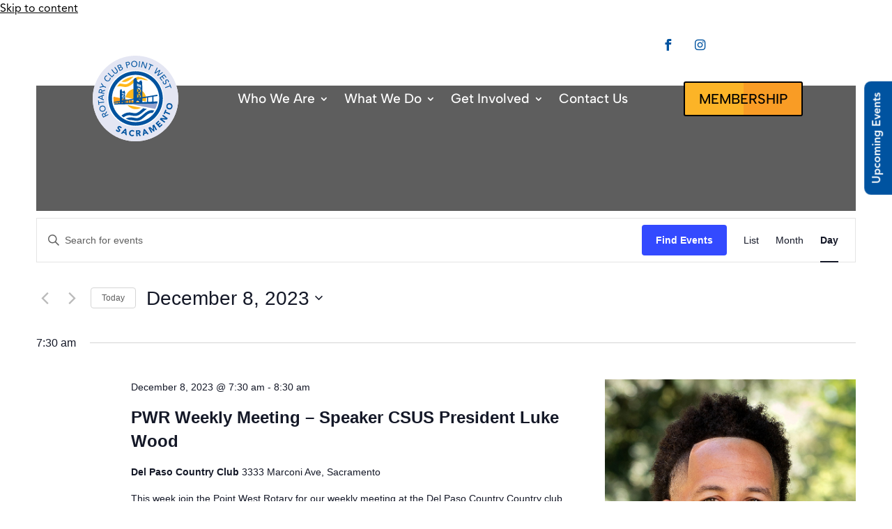

--- FILE ---
content_type: image/svg+xml
request_url: https://pointwestrotary.com/wp-content/uploads/pointwestrotary-logo.svg
body_size: 29364
content:
<?xml version="1.0" encoding="UTF-8"?>
<!-- Generator: Adobe Illustrator 27.4.0, SVG Export Plug-In . SVG Version: 6.00 Build 0)  -->
<svg xmlns="http://www.w3.org/2000/svg" xmlns:xlink="http://www.w3.org/1999/xlink" version="1.0" id="Layer_1" x="0px" y="0px" viewBox="0 0 324 324" xml:space="preserve">
<g>
	<path fill="#FFFFFF" d="M315.3769531,109.9024963c-2.4776306-7.2831497-5.4417725-14.3268204-8.877533-21.0934906   c-15.7340088-30.9889984-41.1091003-56.2368546-72.2253723-71.7762909   c-5.905899-2.9491997-11.9988708-5.546567-18.2865143-7.7771635c-16.8867798-5.973279-35.046051-9.251832-53.9912872-9.251832   c-16.6472321,0-32.7031555,2.5225332-47.82341,7.1858888c-8.2412949,2.5449648-16.1756592,5.7411909-23.7956619,9.4988127   c-31.1836739,15.389719-56.6710167,40.5402145-72.5398026,71.4468918   c-3.5854292,6.9762802-6.6693583,14.2519836-9.2218161,21.7671814C3.061451,126.2652969,0,143.7658691,0,161.9999847   c0,17.3508911,2.7395897,34.0505371,7.7996411,49.7247009c2.5075479,7.7996368,5.6139541,15.3373108,9.2143688,22.5755615   c15.5469265,31.1013031,40.8022308,56.4838715,71.791275,72.2104034   c8.0915756,4.1019592,16.5648651,7.5900574,25.3675537,10.3147278c15.1202545,4.6632996,31.176178,7.1708984,47.82341,7.1708984   c18.9452362,0,37.1045074-3.2785645,53.9912872-9.2518311c6.8490295-2.4177246,13.4809723-5.3070374,19.8733826-8.5855713   c30.906723-15.8688049,56.0572052-41.3561401,71.454422-72.5472565c3.4581909-7.0211945,6.4448242-14.3343201,8.8700256-21.8869324   C321.2304382,196.0505219,324,179.3508759,324,161.9999847C324,143.7658691,320.9385376,126.2652969,315.3769531,109.9024963z"></path>
	<g>
		<path fill="#E4E6F3" d="M315.3769531,109.9024963c-2.4776306-7.2831497-5.4417725-14.3268204-8.877533-21.0934906    c-15.7340088-30.9889984-41.1091003-56.2368546-72.2253723-71.7762909    c-5.905899-2.9491997-11.9988708-5.546567-18.2865143-7.7771635c-16.8867798-5.973279-35.046051-9.251832-53.9912872-9.251832    c-16.6472321,0-32.7031555,2.5225332-47.82341,7.1858888c-8.2412949,2.5449648-16.1756592,5.7411909-23.7956619,9.4988127    c-31.1836739,15.389719-56.6710167,40.5402145-72.5398026,71.4468918    c-3.5854292,6.9762802-6.6693583,14.2519836-9.2218161,21.7671814C3.061451,126.2652969,0,143.7658691,0,161.9999847    c0,17.3508911,2.7395897,34.0505371,7.7996411,49.7247009c2.5075479,7.7996368,5.6139541,15.3373108,9.2143688,22.5755615    c15.5469265,31.1013031,40.8022308,56.4838715,71.791275,72.2104034    c8.0915756,4.1019592,16.5648651,7.5900574,25.3675537,10.3147278c15.1202545,4.6632996,31.176178,7.1708984,47.82341,7.1708984    c18.9452362,0,37.1045074-3.2785645,53.9912872-9.2518311c6.8490295-2.4177246,13.4809723-5.3070374,19.8733826-8.5855713    c30.906723-15.8688049,56.0572052-41.3561401,71.454422-72.5472565    c3.4581909-7.0211945,6.4448242-14.3343201,8.8700256-21.8869324C321.2304382,196.0505219,324,179.3508759,324,161.9999847    C324,143.7658691,320.9385376,126.2652969,315.3769531,109.9024963z M263.713623,194.8004456    c-1.6018372,4.9852142-3.5704956,9.8057404-5.8459778,14.4466095    c-10.1650238,20.569519-26.7523651,37.3889008-47.1422882,47.8533478    c-4.2141571,2.163208-8.5930786,4.071991-13.1066742,5.6663513c-11.1455841,3.9372253-23.1295013,6.1004639-35.6224365,6.1004639    c-10.9808807,0-21.5725555-1.6542664-31.5504303-4.7306824c-5.8085403-1.7964478-11.4000626-4.0944214-16.7370605-6.7966003    c-20.442276-10.3821106-37.0970078-27.1266632-47.3592911-47.6437836    c-2.3728638-4.7756042-4.4238205-9.7458344-6.078083-14.8957062c-3.3384018-10.3371582-5.1498222-21.3554535-5.1498222-32.8004608    c0-12.0287933,2.0209846-23.5786133,5.6887856-34.3648758c1.6841888-4.962738,3.7201576-9.7607727,6.0855293-14.3642349    c10.4644012-20.3898773,27.2838287-36.9772644,47.8533401-47.1347427    c5.0300827-2.477623,10.2623291-4.5884743,15.6966019-6.2651672c9.9778748-3.0764809,20.5695496-4.7381897,31.5504303-4.7381897    c12.4929352,0,24.4768524,2.1632538,35.6224365,6.1005135c4.1468201,1.4745789,8.1664124,3.1886864,12.0587616,5.1273918    c20.5321045,10.254837,37.269165,26.9095688,47.6512299,47.3518448c2.2680664,4.4686813,4.2217102,9.1095657,5.8534851,13.9225845    c3.6678162,10.7862625,5.6888428,22.3360825,5.6888428,34.3648758    C268.8710022,173.4449921,267.0445862,184.4632874,263.713623,194.8004456z"></path>
		<path fill="#00539F" d="M265.1129761,153.769577c-0.6789551-8.6515808-2.4646301-17.0013885-5.1557007-24.9236908    c-1.5844727-4.6275024-3.4455261-9.1042633-5.6335754-13.429985    c-10.0348053-19.7176285-26.1810303-35.7884827-45.9740295-45.6723938    c-3.747467-1.8610764-7.6456757-3.5209045-11.6444397-4.9544678c-10.7390747-3.7976685-22.3079987-5.8851547-34.3549194-5.8851547    c-10.588028,0-20.7989044,1.6096344-30.4313812,4.5773087c-5.2312317,1.6348114-10.2863922,3.6467743-15.1403198,6.0612259    c-19.8433456,9.7832108-36.0649414,25.7787018-46.1501007,45.4458237    c-2.2887268,4.4515915-4.2503433,9.0792542-5.8851547,13.8576431    c-3.5209007,10.4121246-5.4826698,21.5535278-5.4826698,33.1476288c0,11.040863,1.7605286,21.679245,4.979641,31.6386719    c1.5844574,4.9796448,3.5714035,9.783371,5.8599854,14.3858643c9.8839111,19.7929993,25.9547653,35.9392242,45.6723938,45.9488525    c5.1557083,2.6156769,10.5378342,4.8289032,16.146225,6.5642548c9.6324768,2.9676819,19.8433533,4.552124,30.4313812,4.552124    c12.0469208,0,23.6158447-2.0874939,34.3549194-5.8851624c4.3760681-1.5340881,8.5760651-3.3701477,12.6503448-5.457489    c19.6672821-10.110321,35.6626129-26.332077,45.4711609-46.175415c2.2132111-4.4514465,4.0994415-9.1042786,5.6335602-13.9330292    c0.6287537-1.9616089,1.2071533-3.9485626,1.7101746-5.9605255c0.5785522-2.1880341,1.0814209-4.4012299,1.4839172-6.6396179    c0.1760559-0.880188,0.3269653-1.7605286,0.4778442-2.6658936c0.855011-5.3317719,1.3077087-10.7892761,1.3077087-16.3726349    C265.4399414,159.2270813,265.339386,156.485672,265.1129761,153.769577z M246.0242462,193.6321869    c-0.4526825,1.2323303-0.9557037,2.4646454-1.4587402,3.6719513    c-8.827652,20.5222931-25.0995941,37.0458374-45.4208069,46.2256317    c-0.8048096,0.3771515-1.6096344,0.7292938-2.4394684,1.0814209c-10.5630035,4.4012451-22.1822815,6.8407135-34.3549194,6.8407135    c-10.688736,0-20.9247742-1.8862457-30.4313812-5.3065948c-2.0119629-0.7292938-3.973732-1.5592957-5.9103317-2.4144592    c-20.3713989-9.0790863-36.7440414-25.5270996-45.6722412-45.9740295    c-0.5783997-1.3580475-1.1317749-2.7162323-1.6598282-4.1246338c-3.7222977-9.8335571-5.7846146-20.4971161-5.7846146-31.6134949    c0-11.7449951,2.2887344-22.9115753,6.3881912-33.1728058c0.4778519-1.2323151,1.0059052-2.4394684,1.5341034-3.6467667    c9.2048187-20.3210526,25.7283554-36.5679779,46.2256241-45.3956299c1.609642-0.7041245,3.2442856-1.3328705,4.879097-1.9364471    c9.5066071-3.4455261,19.7426453-5.3067551,30.4313812-5.3067551c12.1726379,0,23.7919159,2.4396286,34.3549194,6.8408661    c0.4778595,0.2012482,0.930542,0.4023361,1.4083862,0.6035767c6.2874908,2.7414093,12.1725006,6.1869431,17.6049652,10.2360458    c1.1567993,0.8550186,2.3137665,1.7605286,3.4203644,2.6910629c10.663559,8.7521362,19.264801,19.9438934,24.9487152,32.7201157    c0.4526672,1.0562515,0.9053497,2.1125107,1.3581848,3.1939316c3.3700104,8.4505005,5.507843,17.5296021,6.1616211,27.0362091    c0.0755157,1.1317749,0.1258698,2.2887268,0.1508942,3.4455261c0.025177,0.8803406,0.0503387,1.7857056,0.0503387,2.6910706    c0,6.7401581-0.7544556,13.3044128-2.1880188,19.6169281c-0.4526825,2.0371399-0.980896,4.0492554-1.6096344,6.0360413    C247.4326477,189.6836243,246.75354,191.670578,246.0242462,193.6321869z"></path>
		<g>
			<path fill="#FFB71B" d="M132.0136871,186.8349152l50.8250122,10.3670807     c-5.7636566,3.3758698-12.4779358,5.3145752-19.6488342,5.3145752c-12.7923431,0-24.1325073-6.1678925-31.2360229-15.6891479     l0.0523987,0.0074921H132.0136871z"></path>
			<path fill="#FFB71B" d="M202.1207733,163.5781708c0,3.3459015-0.4191742,6.5945282-1.220108,9.6934357l-12.8521881-2.6273346     l-35.4951935-7.2532349h-0.0074921l-27.8451843-5.6887817c2.8294067-18.7131805,18.9826355-33.0549927,38.4892578-33.0549927     C184.6950378,124.6472626,202.1207733,142.0804443,202.1207733,163.5781708z"></path>
		</g>
		<path fill="#FF9E18" d="M80.5374985,180.8466949c-0.0673828-0.2620087-0.1197891-0.5314636-0.1721878-0.8009186    c-0.1347351-0.6212921-0.2619705-1.2425842-0.3742676-1.8713226c-0.1871338-1.0254822-0.3592758-2.0584564-0.5089951-3.0989075    c-0.5838242-3.9597015-0.883255-8.0167084-0.883255-12.133606c0-2.5525055,0.1122971-5.0750275,0.3443375-7.5601501    l9.641037,1.8937988h0.0074921c0,0,0.0074463,0,0.0074463,0.0074463l14.3193283,2.8144684l10.1874924,2.0060425    l4.955246,0.9731293l4.3264694,0.8532867l1.8788071,0.366806l10.0826416,1.9835815h0.0074921l7.4029388,1.4596252h0.0074921    l1.9461517,0.3817596l2.432724,0.4790649l7.9119415,1.5569153l11.6096649,2.2829895l10.067688,1.9836273l12.3731384,2.4327087    l0.3817596,0.0748291l4.3414459,0.8533325l6.1154938,1.2051239l0.5838318,0.1122894l-0.6362305,0.0074921l-8.7128601,0.1347351    h-0.3667755l-21.7372589,0.3293457h-0.1421814c-0.0074921,0-0.0074921,0-0.0149841,0l-8.8475952,0.1347351h-0.1796417    c-0.0074921,0-0.0074921,0-0.0149841,0l-30.9141693,0.4565887l-26.1311111,0.3967438l-7.1933365,0.1048126l-14.0947342,0.2095642    L80.5374985,180.8466949z"></path>
		<path fill="#FFB71B" d="M154.9785004,79.5110779c-1.7290955,1.4371567-3.4282227,2.9117813-5.1423798,4.3788681    c-3.9521942,3.3983383-7.9568481,6.7966385-12.350708,9.6185989c-4.1543121,2.6722488-8.8775177,4.8878632-13.7953415,5.6363907    c-3.9522018,0.6063004-7.6873474,0.4416504-11.639595-0.1347275c-1.055397-0.1572113-2.0958633-0.336853-3.1438217-0.5314713    c4.790596-3.989624,10.0527191-7.4478149,15.6666718-10.2847595c0.0074921,0,0.0074921-0.0074921,0.0149841-0.0074921    c0.6287842-0.1796417,1.2425842-0.396698,1.8488846-0.6287384c0.0374222-0.0149841,0.1047592-0.0374146,0.1796417-0.0673904    c0.0149384-0.0074921,0.0374146-0.0149384,0.059845-0.0224304c0.0598984-0.0299683,0.1197968-0.0523987,0.1796875-0.0748825    c0.1347275-0.067337,0.2619705-0.1197433,0.3218613-0.1496658c1.1901321-0.5539474,2.3503342-1.1677017,3.480629-1.8413925    c0.0074921,0,0.0074921-0.0074921,0.0149841-0.0074921c1.0479584-0.4341583,2.1108551-0.8383484,3.1812439-1.2276001    C140.5394287,81.7491684,147.6205139,80.1548004,154.9785004,79.5110779z"></path>
		<path fill="#FDB938" d="M89.9539413,118.1051407c0,0.0074921-0.0074463,0.0074921-0.0149384,0.0149841    c-0.0449142,0.0149384-0.0823746,0.0374222-0.1272888,0.0523605    C89.8791046,118.1350632,89.9315109,118.1126328,89.9539413,118.1051407z"></path>
		<path fill="#FFB71B" d="M209.0296631,93.426178c-4.2741089-0.0299301-8.5781403-0.5614014-12.7473907-1.489563    c-4.3863983-0.9805679-8.6754456-2.4252243-13.1217041-3.1363297c-0.0224304-0.0074997-0.0374146-0.0074997-0.0598907-0.0074997    c-1.7964478-0.2020645-3.592926-0.2320404-5.3968506-0.0523529c-1.0254822,0.1571579-2.036026,0.3817139-3.039032,0.673645    c-0.6137848,0.1796417-1.2275848,0.3817596-1.8338928,0.606308c-0.2470245,0.0898209-0.486557,0.1871338-0.733551,0.2844467    h-0.0074921c-1.6317749,0.7335358-3.1962128,1.5943604-4.7157135,2.5375137    c-0.696167,0.4341583-1.3847961,0.8907471-2.0584412,1.3548355c-0.9731293,0.6661987-1.916275,1.369812-2.8519287,2.0808792    c-0.0074463,0.0074921-0.0149384,0.0149841-0.0224304,0.0149841l-0.0074921,0.0074921    c-0.0374298,0.0299301-0.0673523,0.0598984-0.1048126,0.0823288c-0.1796417,0.1422195-0.3592834,0.2844467-0.5314178,0.4266663    c-0.4491577,0.3592758-0.9057465,0.7260971-1.3473511,1.1003571c-1.9312134,1.5868759-3.8249969,3.2261505-5.7262421,4.857933    c-0.20961,0.1796417-0.4116821,0.3592834-0.6212921,0.5314255c-3.7501373,3.2187042-7.5675964,6.4148865-11.7294159,9.0871353    c-4.1543121,2.6722488-8.8700256,4.8879013-13.7878571,5.6364288c-3.9597397,0.5988159-7.6948776,0.4416046-11.6470795-0.1347275    c-3.5031509-0.5164871-6.9538498-1.3398895-10.4494553-1.8638687c-2.8967972-0.3442917-5.8010864-0.3742676-8.7053757-0.0374222    c-1.9237213,0.3069229-3.8174744,0.7560196-5.6663589,1.3623276c2.8069763-4.3264618,6.0032043-8.3685303,9.5437241-12.0887299    c1.0030441-0.0074463,2.0060425,0.0224762,3.0016022,0.0973129c5.060051,0.3742599,9.9628906,1.6692429,14.9555588,2.4027863    c2.0734329,0.2395325,4.1618042,0.3218613,6.2427368,0.1347275c0.0299225,0.0074921,0.0598907,0,0.0898209-0.0074921    c1.1227875-0.1796417,2.2380829-0.4341125,3.3309479-0.7560196c0.6886444-0.2095642,1.3697815-0.4416046,2.0434723-0.6961212    c0.0149841-0.0074463,0.0449066-0.014946,0.0748291-0.022438c0.0449524-0.0149841,0.1048126-0.0374146,0.1647034-0.0673828    c0.0523987-0.0224304,0.1197357-0.0524063,0.1796417-0.0748367c0.0224762-0.0149841,0.0449066-0.0224762,0.0523987-0.0224762    c0.1123047-0.0524063,0.2245483-0.1047592,0.276947-0.1272354c2.5525055-1.1826859,4.962738-2.6722488,7.2532349-4.3040314    c0.5164795-0.3667755,1.0179901-0.7335434,1.5269775-1.107811c0,0,0.0673828-0.0523987,0.1647034-0.1272812    c0.0523987-0.0449066,0.1197357-0.0972672,0.1946259-0.1496658c0.059845-0.0524063,0.1122437-0.0898209,0.1497192-0.1197891    c0.0374146-0.022438,0.059845-0.0449142,0.0823212-0.0673447c0.0224304-0.0149841,0.0449066-0.0299683,0.059845-0.0449066    c0.0149841-0.0074921,0.0224762-0.0149918,0.0224762-0.0149918c1.0254822-0.8084183,2.0210419-1.6317825,3.0165863-2.4701309    c2.013504-1.6841812,3.989624-3.4132767,5.9882202-5.1124496c2.0284882-1.7290955,4.0869293-3.4581909,6.2127686-5.0899734    c0.4490967-0.3518372,0.9131775-0.6961288,1.3772583-1.0404663c0.4715881-0.3443375,0.9506531-0.6886368,1.4372101-1.0254822    c0.0074463-0.0074921,0.0149384-0.0074921,0.0224304-0.0074921c0.4116821-0.2919312,0.8308563-0.5763779,1.2575226-0.8458405    c0,0,0-0.0074921,0.0074921-0.0074921c0.9281616-0.6137466,1.8788147-1.2051163,2.8518829-1.7515259    c2.305481-1.3024292,4.7381897-2.4102783,7.2532349-3.2112122c8.271225,0.8458405,16.1831512,2.9042892,23.5636292,5.9807739    c0.4341583,0.1796341,0.8758087,0.3742599,1.302475,0.5613937    C200.4590149,88.1939774,204.875351,90.6266937,209.0296631,93.426178z"></path>
		<path fill="none" d="M89.9539413,118.1051407c0,0.0074921-0.0074463,0.0074921-0.0149384,0.0149841    c-0.0449142,0.0149384-0.0823746,0.0374222-0.1272888,0.0523605    C89.8791046,118.1350632,89.9315109,118.1126328,89.9539413,118.1051407z"></path>
		<path fill="none" d="M244.6895142,147.6045837c-0.1272278-0.6811371-0.2620087-1.3548431-0.4041901-2.0284882    c-0.1047974-0.4940491-0.20961-0.9805603-0.3293457-1.4671173c-0.059906-0.3068848-0.1347809-0.6138-0.2171021-0.9206848    c-0.1422272-0.5988159-0.2919464-1.1976624-0.4490967-1.7889862c-0.1197968-0.4565887-0.2470398-0.9057312-0.3742676-1.3548279    c-0.1422272-0.5015106-0.2919312-1.0030518-0.4416504-1.5045471c-0.119751-0.3892517-0.2395325-0.7709656-0.3592834-1.1527252    c-0.2021179-0.6212921-0.4041901-1.2350769-0.6212921-1.848877c-0.4191742-1.2275543-0.8757629-2.4402161-1.3548279-3.6453247    c-0.4116821-1.003006-0.8383484-1.9985657-1.2725067-2.986618c-0.2544708-0.5688934-0.5089874-1.1302872-0.7709656-1.6841888    c-0.20961-0.4341583-0.4116669-0.8608246-0.6287689-1.2874451c-0.1646576-0.3443375-0.336853-0.6886749-0.5164948-1.0329742    c-0.6811371-1.3323975-1.3922424-2.6423187-2.1482697-3.9297638c-0.1946259-0.3518295-0.4041901-0.7036209-0.6138-1.0479584    c-0.6212463-1.0404663-1.2650146-2.0584488-1.9311676-3.0689392c-0.3069153-0.4715805-0.6212921-0.9356613-0.9431458-1.3997498    c-0.7560272-1.1078491-1.5419617-2.18573-2.3578796-3.2486267c-0.3817596-0.5089874-0.7784576-1.0104904-1.1752014-1.5045471    c-0.3517761-0.4416046-0.7110596-0.883255-1.0778809-1.3174133c-0.7410278-0.8981934-1.5045013-1.7740021-2.2829895-2.6347809    c-0.2544708-0.2769547-0.5015106-0.5539551-0.7560272-0.82341c-1.0778809-1.1677017-2.1931763-2.2979889-3.3458862-3.3983002    c-0.3218689-0.3069229-0.6437225-0.6137924-0.9730835-0.9206696c-0.3443298-0.321907-0.7036133-0.6437683-1.0554504-0.9656296    c-0.0374146-0.0374222-0.0748291-0.0673447-0.1122437-0.104805c-0.5314789-0.4715347-1.0778809-0.9431076-1.6243439-1.4071884    c-0.3068695-0.2695084-0.6212463-0.5389633-0.9431458-0.7934875c-0.4940033-0.4116821-0.9955139-0.8158646-1.5045013-1.2126083    c-0.4416504-0.3517838-0.8907471-0.7036209-1.3473816-1.0479126c-0.4341125-0.3293533-0.8757629-0.6512146-1.3248749-0.9730759    c-0.3742523-0.2695007-0.7485199-0.5389633-1.1302795-0.8084183c-0.0374146-0.0299301-0.0748291-0.0524063-0.1122894-0.0748825    c-0.3817596-0.2694626-0.7709656-0.5314255-1.1602173-0.7934341c-0.4865112-0.3293533-0.9730682-0.6512146-1.4671326-0.9655838    c-0.6586609-0.4266663-1.3248596-0.8458405-1.9985504-1.2425385c-0.4191742-0.2620087-0.8458405-0.5089951-1.2725067-0.7635117    c-0.4865112-0.2844467-0.9805603-0.5613937-1.4745789-0.8308563c-0.4490967-0.2545166-0.9057312-0.4940491-1.3623199-0.7335892    c-1.2650146-0.673645-2.5524597-1.3173676-3.8549347-1.9162216c-0.5913239-0.2769547-1.1826324-0.5464172-1.7814484-0.8083801    c-0.4266663-0.1871338-0.8683167-0.3817596-1.302475-0.5613937c-0.5688477-0.2395325-1.1452332-0.4715805-1.7290955-0.6961288    c-0.119751-0.0523987-0.2395325-0.0973129-0.3667755-0.1422195c-0.5464172-0.2171021-1.1078033-0.4191742-1.6617126-0.6212921    c-0.6212921-0.2245483-1.2425842-0.4416504-1.8713074-0.6512146c-0.0224915-0.0074921-0.0524139-0.0224762-0.0823822-0.0299683    c-0.606308-0.2020721-1.2275543-0.396698-1.8488312-0.5913239c-0.0299377-0.0074921-0.0673981-0.0224304-0.1123047-0.0374146    c-0.5988159-0.1796417-1.212616-0.3592758-1.8189087-0.5314713c-0.0374298-0.0074921-0.0673523-0.0224304-0.1048126-0.0299225    c-0.5838318-0.1647034-1.1751404-0.3218613-1.76651-0.4715805c-0.1497192-0.0374146-0.3068848-0.0823212-0.4640808-0.1197891    c-0.5389252-0.1347275-1.0778809-0.2619629-1.6242981-0.3891983c-0.0523987-0.0149841-0.1122894-0.0224838-0.1721497-0.0374222    c-0.4641266-0.1122971-0.9356537-0.20961-1.4147186-0.3069229c-0.2919464-0.067337-0.5838776-0.1272354-0.883255-0.1796341    c-1.0030518-0.2021179-2.0135498-0.3817596-3.0390167-0.5389175c-0.4042358-0.0673904-0.8084259-0.1272812-1.220108-0.1871338    c-1.1227875-0.1646957-2.2530823-0.2994308-3.3908539-0.41922c-1.4072266-0.1421738-2.8294067-0.2469788-4.2666168-0.3218613    c-0.553894-0.0299225-1.1078033-0.0523987-1.6692047-0.067337c-0.883255-0.0299759-1.76651-0.0449142-2.6572571-0.0449142    c-1.3623199,0-2.7171631,0.0299225-4.0570068,0.0973129c-0.8608246,0.0449066-1.7141571,0.0973129-2.5674896,0.1646576    c-0.2544708,0.0149841-0.5014954,0.0374146-0.7485199,0.0598907c-0.3592834,0.0299225-0.726059,0.0673447-1.0853271,0.104805    c-0.3443451,0.0299225-0.6886749,0.0673447-1.0329742,0.1122513c-0.3742676,0.0374146-0.7560272,0.0823288-1.1302795,0.1347275    c-0.2919464,0.0299759-0.5763855,0.0673904-0.8608246,0.1122971c-0.7485352,0.0973129-1.489563,0.2095642-2.2306061,0.336853    c-0.3817444,0.059845-0.756012,0.1272354-1.1377716,0.1946182c-0.5314178,0.0898209-1.0628967,0.1945801-1.5943604,0.2993851    c-0.5838318,0.1122971-1.1602173,0.2395325-1.7440338,0.3667755c-0.0075073,0-0.0149994,0-0.0224915,0.0074921    c-0.546402,0.1197891-1.0853729,0.2470245-1.6317749,0.3742599c-0.7635193,0.1871338-1.5194855,0.3817596-2.2755127,0.5913696    c-0.9955444,0.269455-1.97612,0.5539017-2.9566803,0.8682709c-0.0449219,0.0149841-0.0898285,0.0299225-0.1347351,0.0449066    c-0.5089874,0.1572113-1.0179901,0.3218613-1.5270233,0.4940109c-0.5913239,0.1946259-1.1751556,0.4042282-1.7590179,0.6137924    c-1.0853729,0.3967438-2.1482697,0.8084259-3.2111664,1.2425842c-0.4491425,0.1871338-0.8982544,0.3742599-1.3473969,0.5688858    c-0.4715271,0.2020721-0.9356537,0.4041901-1.3997345,0.6212463c-0.3218613,0.1422195-0.6437225,0.2919388-0.9655838,0.4416504    c-0.7859497,0.3667755-1.5569534,0.7410355-2.3279114,1.1377792c-0.0523987,0.0149384-0.0973129,0.0449066-0.1497116,0.0748291    c-0.606308,0.3068771-1.212616,0.6287842-1.8114243,0.9506454c-0.1197891,0.0598526-0.2470245,0.1272354-0.3667755,0.1946259    c-0.6212845,0.3367996-1.2350845,0.6886368-1.8413925,1.0404205c-0.6736908,0.381752-1.3323975,0.7784958-1.9911041,1.1901779    c-0.0299225,0.0149841-0.0673447,0.0299225-0.0972672,0.0598907c-0.5090408,0.3143692-1.0180359,0.6287384-1.5195312,0.9580917    c-0.3517914,0.2245483-0.6961288,0.4491043-1.0329742,0.6886368c-0.4790649,0.314415-0.9506454,0.6362762-1.4222183,0.9656296    c-0.606308,0.4191742-1.1976242,0.8532867-1.781456,1.2874451c-0.5539474,0.4042282-1.1003571,0.8234024-1.6467667,1.2500229    c-0.2769547,0.20961-0.5539017,0.4266663-0.82341,0.6587067c-0.3667679,0.2844467-0.7335358,0.5838776-1.1003113,0.8907547    c-0.0374146,0.0224762-0.0748825,0.0523987-0.1122971,0.0898209c-0.0449066,0.0299683-0.0823288,0.0598907-0.1197433,0.104805    c-0.5389633,0.4416504-1.0703888,0.8982391-1.594368,1.3623199c-0.104805,0.0823288-0.2021179,0.1647034-0.2994308,0.2545242    c-0.5763321,0.5164795-1.15271,1.0329666-1.7141113,1.5643921c-0.5913162,0.5539017-1.1751938,1.115303-1.7515717,1.6841888    c-0.0374146,0.0374146-0.0823288,0.0748749-0.1122513,0.1197891c-0.5613937,0.5539017-1.1152954,1.1152954-1.6542587,1.6916351    c-0.396698,0.41922-0.7934418,0.8458405-1.1826859,1.2724991c-0.0898209,0.0823746-0.1646576,0.1647034-0.2245483,0.2470322    c-0.4041901,0.4416504-0.7934418,0.883255-1.1826401,1.3323975c-0.4117279,0.4790268-0.82341,0.9580917-1.2276001,1.4446564    c-0.0224762,0.0149384-0.0374146,0.0374146-0.0374146,0.0523987c-0.3368454,0.396698-0.6587067,0.8008881-0.9805679,1.2051163    c-0.3593292,0.4416046-0.711113,0.8907547-1.0479584,1.3398514c-0.1871338,0.2470245-0.3742676,0.4940491-0.5539017,0.7410355    c-0.314415,0.4191742-0.6212921,0.8383408-0.9281693,1.265007c-0.3368454,0.4715805-0.6736908,0.9431534-0.9955521,1.422226    c-0.0898209,0.1122513-0.1647034,0.2245483-0.2320404,0.3368454c-0.3143692,0.4565887-0.6212921,0.9206696-0.9281693,1.3922501    c-0.0149841,0.0074921-0.0224762,0.0224304-0.0224762,0.0374146c-0.0149841,0.0149841-0.0299225,0.0374146-0.0374146,0.0598984    c-0.2395401,0.3592758-0.4640884,0.7185516-0.6961288,1.0853729c-0.606308,0.9580917-1.1901779,1.9236755-1.7440796,2.9042892    c-0.2021179,0.3517838-0.4041901,0.7110596-0.5988159,1.0628967c-0.0823212,0.1422195-0.1646957,0.2919312-0.2395325,0.4341583    c-0.1721497,0.3218613-0.3517838,0.6437225-0.5164871,0.9655838c-0.104805,0.1946182-0.2095642,0.3892441-0.3068771,0.5913162    c-0.1871262,0.3443375-0.3593216,0.6886826-0.5389633,1.0404663c-0.0374146,0.0748367-0.0748291,0.1572037-0.1122513,0.2395325    c-0.2171021,0.4341583-0.4266663,0.8682709-0.6362762,1.3024292c-0.2320404,0.4790726-0.4565887,0.9581375-0.673645,1.4446564    c-0.5015411,1.1302795-0.9955521,2.2605591-1.4521408,3.4132843c-0.2695084,0.6736908-0.5314713,1.3473358-0.7785034,2.0285187    c-0.2469788,0.6512146-0.4790649,1.3099213-0.7036133,1.97612c-0.1871338,0.5389252-0.3667755,1.0778809-0.5389175,1.6317902    c-0.1197891,0.3667755-0.2395325,0.7335358-0.3443375,1.1078033c-0.1197433,0.3892517-0.2395401,0.7859497-0.3442993,1.1826935    c-0.0598907,0.1871185-0.1122971,0.3667603-0.1572037,0.553894c-0.1272354,0.4266663-0.2470245,0.8533325-0.3518295,1.2874451    c-0.0823288,0.2919312-0.1571655,0.5838776-0.2320404,0.8833008c-0.0898209,0.3592834-0.1796417,0.7110748-0.2544785,1.0703888    c-0.0973129,0.3742676-0.1871338,0.7559814-0.269455,1.1377411c-0.1347809,0.6137848-0.2620163,1.2200928-0.3817596,1.8338928    c-0.1347275,0.6437225-0.2545166,1.2949371-0.3667679,1.9461975c-0.0524063,0.2918854-0.0973129,0.5763397-0.1422272,0.8682709    c-0.0673828,0.3667755-0.1197891,0.733551-0.1721878,1.1078033c2.9117813,2.3878021,5.9358139,4.6483765,9.0572052,6.7667236    h0.0074921c0,0,0.0074463,0,0.0074463,0.0074463c4.5884781,3.1213837,9.3715744,5.9657898,14.3567505,8.4883118    c2.6273346,1.339859,5.3145676,2.582428,8.046669,3.7426453l0.0074921,0.0074921    c0.1572037,0.0598907,0.314415,0.1272278,0.4715729,0.1946259c1.5494537,0.6437225,3.1064072,1.2650146,4.685791,1.8488312    c0.3592758,0.1347351,0.7111053,0.269455,1.0703888,0.3967438c1.7515717,0.6362305,3.5180817,1.2350464,5.2995834,1.7964325    c0.7934341,0.2545319,1.60186,0.4940643,2.4027863,0.7335968c0.3143692,0.0898132,0.6362305,0.1871338,0.9505997,0.269455    c0.3667755,0.1122589,0.7260971,0.2095642,1.092865,0.3143768c2.3204117,0.6362762,4.6633072,1.2126007,7.0286789,1.7216034    c0.8383484,0.1871185,1.6766968,0.359314,2.5225372,0.5239716c1.4146881,0.276947,2.8294067,0.5239716,4.2591248,0.7485199    c0.950592,0.1572113,1.9012451,0.2994385,2.859375,0.4341583c1.0404205,0.1422272,2.0883789,0.2769623,3.1363373,0.396698    c0.5613861,0.059906,1.1227875,0.1197968,1.6916351,0.1796875c1.8039703,0.1796417,3.615387,0.3218689,5.441803,0.4266205    c1.6467743,0.1048126,3.2860413,0.1721954,4.955246,0.2021179c0.0074921,0,0.0074921,0,0.0149841,0h0.1796417    c0.8308563,0.0149841,1.6617126,0.0224762,2.4925995,0.0224762c2.1332855,0,4.2516327-0.0523987,6.3549957-0.1572113    c0.0074921,0,0.0074921,0,0.0149841,0h0.1421814c0.9880524-0.0449066,1.97612-0.1122894,2.9566956-0.1946106h0.0823669    c5.7861023-0.4116821,11.467392-1.212616,17.0214996-2.372818c0.119751-0.0224915,0.2320404-0.0449219,0.3517914-0.0748901    c2.0884094-0.4416046,4.1543121-0.9281616,6.2053223-1.4670868c2.0509491-0.5389557,4.0869293-1.1302795,6.0929718-1.76651    c0.2919312-0.0898132,0.5763855-0.1796875,0.8608246-0.276947c1.3772583-0.4416504,2.7470856-0.9132233,4.1019135-1.4072418    c1.1976776-0.4341583,2.3952942-0.8833008,3.5779877-1.3548279c5.7561646-2.2755585,11.3027344-4.9552917,16.6173096-7.9943085    c1.2575226-0.726059,2.5075531-1.4670868,3.74263-2.2306061c3.5480194-2.1931763,6.9837341-4.5510559,10.2922516-7.0660858    l0.0074463-0.0074921c1.706665-1.2949371,3.3683777-2.6273499,5.0076599-4.0046082    C244.9065704,148.7722778,244.8017731,148.188446,244.6895142,147.6045837z M121.0627289,89.0098877    c-0.0299225,0.0074997-0.059845,0.0149918-0.0898209,0.0074997c-0.2020721,0.0449066-0.4041824,0.067337-0.6063004,0.0973053    c0.4640808-0.0598907,0.9281616-0.1197891,1.3922958-0.1871262    C121.5268555,88.957489,121.2947693,88.9799194,121.0627289,89.0098877z"></path>
		<path fill="#00539F" d="M205.2046967,201.7680511c-0.0149841,0.0074463-0.0374146,0.0224304-0.0523987,0.0299225    c-1.1152954,0.6512146-2.2081604,1.3548279-3.2785492,2.0883789c-0.8158722,0.5613861-1.616806,1.1527557-2.4177246,1.7440796    c-0.0299683,0.0299225-0.0673981,0.0523987-0.0973206,0.0748291c-0.0374146,0.0299683-0.0748749,0.0598907-0.1122894,0.0823669    c-0.0224304,0.0149384-0.0374146,0.0299377-0.0598602,0.0449219c-0.0673828,0.0523987-0.1347656,0.1047516-0.1946106,0.1571503    c-0.20961,0.1647034-0.4191742,0.336853-0.6287842,0.5015564c-0.4565887,0.3667603-0.9057465,0.7335358-1.3548431,1.1003113    c-1.9312134,1.5943604-3.8174591,3.2336426-5.71875,4.8654175c-3.9522095,3.3908539-7.9642944,6.7891541-12.350708,9.6111145    c-4.1618042,2.6722565-8.8775177,4.8878632-13.7953491,5.6438751c-3.9521942,0.5988159-7.6873474,0.4416504-11.6470795-0.1347198    c-3.4881134-0.5090027-6.931366-1.3323975-10.4269867-1.8638306c-2.8443909-0.3368378-5.6962738-0.3667755-8.5406647-0.0598907    c-2.4851227,0.3742676-4.9328156,1.0030365-7.2906952,1.8713226c-0.2394943,0.0898132-0.4865189,0.1796265-0.7260513,0.276947    c-0.2245483,0.276947-1.2425385,0.546402-1.5569534,0.7036133c-1.0778809,0.5314789-2.1407776,1.1078033-3.1662521,1.7290955    c-1.0329742,0.6287842-2.0434647,1.3024292-3.0165863,2.0210419c-0.1197433,0.0823212-0.2394867,0.1721344-0.3517838,0.2619629    c-0.0973129,0.0823669-0.2021179,0.1721954-0.2994308,0.2545166c-0.2844467,0.2320404-0.5688858,0.4790649-0.8532867,0.7185974    c-3.0090942-1.916275-5.8909531-4.0345764-8.6230469-6.3175659c5.6663513-5.3594818,12.7623749-9.36409,20.3674393-11.1156616    c3.9746857-0.9131775,8.1439362-1.3174133,12.2159271-1.0179901c5.045105,0.3742676,9.9479523,1.6692047,14.9481049,2.4028015    c2.1557617,0.2544708,4.3190308,0.3293457,6.4897308,0.1122437c1.0703888-0.1796417,2.1333313-0.4266663,3.1737366-0.7335358    c0.6886902-0.20961,1.3698273-0.4416504,2.0435181-0.6961365c0.0523987-0.0224762,0.1571655-0.0598907,0.269455-0.1122894    c0.0149841,0,0.0299225-0.0074921,0.0449066-0.0149841c0.1721497-0.0748291,0.3592834-0.1571655,0.4341583-0.1945801    c2.5599518-1.1751862,4.962738-2.6722412,7.2606812-4.2965851c0.5239868-0.3817139,1.0479584-0.7634735,1.5644379-1.15271    c0.0149841-0.0074921,0.0374298-0.0224304,0.059906-0.0449219c-0.0074921,0.0149841-0.0149841,0.0224915-0.0224762,0.0299377    c0.0224762-0.0224457,0.0523987-0.0449219,0.0823212-0.0673523c0.0299683-0.0299683,0.0673828-0.0523987,0.1047974-0.0823212    c0.0149994-0.0149841,0.0299835-0.0299683,0.0449219-0.0374603c0.0074921,0,0.0149841-0.0074463,0.0224762-0.0149384    c0.0523987-0.0449219,0.1047974-0.0823822,0.1422119-0.1123047c0.0074921-0.0074921,0.0149384-0.0149841,0.0224457-0.0224304    c0.0224762-0.0149841,0.0449066-0.0299683,0.0673828-0.0449066c0.0149384-0.0149841,0.0299225-0.0224762,0.0449066-0.0374603    c0.0149841-0.0074463,0.0299225-0.0224304,0.0374146-0.0299377c0.0149841-0.0074921,0.0224762-0.0149841,0.0224762-0.0149841    c1.0179901-0.8083649,2.0284882-1.639267,3.0240326-2.4701233c2.0060577-1.6841888,3.9821777-3.4132843,5.9807281-5.1124573    c1.3249054-1.1302338,2.6722565-2.2605133,4.0345764-3.3608704c0.0149841-0.0075073,0.0224304-0.0224457,0.0374146-0.0299377    l0.1422272,0.0299377L205.2046967,201.7680511z"></path>
		<path fill="#00539F" d="M233.1172638,207.7262878c-2.0584412,3.248642-4.3339539,6.3400574-6.8115692,9.2592773h-0.0074921    c0,0.0075073,0,0.0149994-0.0149994,0.0224915c-0.1047516-0.0224915-0.2020569-0.0374298-0.3068695-0.0524139    c-0.0224762-0.0074921-0.0374146-0.0074921-0.0598907-0.0074921c-1.7964478-0.2021179-3.592926-0.2320404-5.3968506-0.0523987    c-1.025528,0.1572113-2.036026,0.3817596-3.0390625,0.6736908c-0.6137543,0.1796417-1.2275543,0.3817596-1.8338623,0.606308    c-0.2695007,0.1048126-0.546463,0.2095642-0.815918,0.3218689c-2.3503876,1.0628815-4.5809784,2.3952942-6.6993256,3.8549194    c-0.9431458,0.6437225-1.8638306,1.3323669-2.769516,2.0209961c-0.0299683,0.0224762-0.0523987,0.0449066-0.0823669,0.0598907    c-0.0074921,0.0149841-0.0224304,0.0224762-0.0299225,0.0299225c-0.2170563,0.1647034-0.4266663,0.329361-0.6362305,0.5015564    c-0.4491425,0.3592682-0.9057465,0.7260437-1.3473969,1.1003113c-1.9311676,1.5868683-3.8249512,3.2336426-5.7261963,4.8579254    c-3.9522552,3.3983459-7.9568481,6.7966461-12.350708,9.6186066c-4.1543121,2.6722412-8.8700714,4.8878632-13.7953491,5.6363831    c-0.2395325,0.0374603-0.4715729,0.0673981-0.7036133,0.0973206c-0.0299683,0-0.0673828,0.0074921-0.0973206,0.0074921    c-1.0853729,0.1422119-2.1632538,0.2245483-3.2261505,0.2545166c-0.0224762,0.0074463-0.0374603,0.0074463-0.0598907,0.0074463    h-0.1047974c-2.4701385,0.0673828-4.9103394-0.1347351-7.4478607-0.5014954    c-3.5030975-0.5164948-6.9537964-1.3323669-10.4494171-1.8563385c-2.522522-0.3069153-5.0525513-0.3667755-7.5825806-0.1497192    l-1.7365875-0.3817444c-2.0809326-0.5614014-4.1243896-1.220108-6.1304321-1.946167    c-1.8788147-0.6886292-3.7276611-1.4446411-5.5316315-2.253067c-0.9505997-0.4266663-1.8937531-0.8608246-2.8219223-1.3249054    c3.0988693-1.5943756,6.3774185-2.8219147,9.7607803-3.6004181c3.9821777-0.9131775,8.1439819-1.3248596,12.2159729-1.0179901    c5.0076447,0.3742676,9.8580933,1.6392822,14.7983551,2.3803101c2.1258392,0.2545319,4.2666168,0.3518372,6.3999481,0.1572113    c0.0299225,0.0074921,0.059845,0,0.0898132-0.0074921c1.1227875-0.1721497,2.2380829-0.4266663,3.3309479-0.756012    c0.6886444-0.2021179,1.3697815-0.4341583,2.0434723-0.6961365c0.0149841-0.0074921,0.0449066-0.0149841,0.0748291-0.0224762    c0.0449219-0.0149384,0.1048126-0.0374146,0.1647034-0.067337c0.0449066-0.0224762,0.0973206-0.0449066,0.1497192-0.0598907    c0.0149384-0.0074921,0.0299225-0.0149384,0.0449066-0.0224304c0.0149384,0,0.0299225-0.0074921,0.0374146-0.0149841    l0.0074921-0.0075073c0.1122589-0.0523987,0.2170563-0.0973053,0.269455-0.1197357    c2.5524597-1.1826935,4.9627533-2.6722565,7.2532349-4.3040314c0.5164948-0.3667755,1.0179901-0.7335968,1.5269775-1.1078491    c0,0,0.0374146-0.0299225,0.1048126-0.0823364c0.0149841-0.0074921,0.0374146-0.0224304,0.0598907-0.0449066    c0.0074921-0.0074921,0.0149384-0.0149841,0.0224304-0.0224304c0.0299683-0.0149841,0.0523987-0.0374603,0.0823364-0.0598907    c0.0299683-0.0224762,0.0598907-0.0449066,0.089859-0.0673981c0.0523529-0.0449066,0.0972595-0.0823212,0.1421814-0.1122437    c0.0523987-0.0449066,0.0973053-0.0748749,0.1197815-0.0973206c1.0404663-0.8159027,2.0584564-1.6542511,3.0689392-2.5000916    c2.0135498-1.6916809,3.9896698-3.4132843,5.9882202-5.1199036c4.1468811-3.5330658,8.4059906-7.0735931,13.166626-9.7683105    c4.9178162-2.7919922,10.397049-4.6259003,16.0933228-4.7007294    C226.1858978,206.2367249,229.6665649,206.8879547,233.1172638,207.7262878z"></path>
		<path fill="#94A3CF" d="M244.0981903,181.1236572c-0.0374603,0.1946259-0.0748749,0.396698-0.1272736,0.5838165    c-0.0523987,0.2545319-0.1122589,0.5015564-0.1796417,0.7485352c-0.8084259,3.3908539-1.826416,6.7068176-3.0390167,9.917984    c-0.0224304,0.0598907-0.0449066,0.1272888-0.0673981,0.1871338c-0.4341125,1.1527557-0.8907013,2.2979889-1.3697662,3.4282684    c-0.7934418,1.8413849-1.6467743,3.6453247-2.5599976,5.4118347l-38.6314697-7.5900269l-8.4807892-1.6692505    l-43.9011383-8.6379852l34.1478119-0.8233643l17.46315-0.4191742l12.5453186-0.3069153h0.0074463L244.0981903,181.1236572z"></path>
		<path fill="#00539F" d="M95.3508377,172.4107819c0.1946259-0.0224304,0.3967438-0.0523987,0.5913239-0.0823212    l-0.898201,0.1347198L95.3508377,172.4107819z"></path>
		<path fill="none" d="M246.104248,162.9419403c0,3.4057922-0.2021179,6.7666779-0.606308,10.0676575    c-0.1347809,1.1078491-0.2919312,2.2156525-0.4715729,3.3159637c-0.2545319,1.5719452-0.5539093,3.1363373-0.8982544,4.6708527    c-0.0074921,0.0449066-0.0149841,0.0823212-0.0299225,0.127243c-0.0374603,0.1946259-0.0748749,0.396698-0.1272736,0.5838165    c-0.0523987,0.2545319-0.1122589,0.5015564-0.1796417,0.7485352c-0.8084259,3.3908539-1.826416,6.7068176-3.0390167,9.917984    c-0.0224304,0.0598907-0.0449066,0.1272888-0.0673981,0.1871338c-0.4341125,1.1527557-0.8907013,2.2979889-1.3697662,3.4282684    c-0.7934418,1.8413849-1.6467743,3.6453247-2.5599976,5.4118347c-0.1571655,0.2994232-0.3143616,0.5988617-0.4715271,0.8907471    c-0.9506378,1.7889862-1.9686279,3.5330811-3.0465088,5.2397003c-0.0374603,0.0673828-0.0748901,0.1272736-0.1197968,0.1946106    c-2.0584412,3.248642-4.3339539,6.3400574-6.8115692,9.2592773h-0.0074921c0,0.0075073,0,0.0149994-0.0149994,0.0224915    c-7.9942627,9.4464111-18.0544586,17.0963287-29.477005,22.2611847c-0.7634583,0.3443451-1.5194855,0.6811371-2.2904816,1.0030518    c-7.455307,3.1063538-15.4645538,5.1723022-23.825592,6.0031586c-0.0299683,0-0.0673828,0.0074921-0.0973206,0.0074921    c-1.0629272,0.1122894-2.1482697,0.2021179-3.2261505,0.2545166c-0.0224762,0.0074463-0.0374603,0.0074463-0.0598907,0.0074463    h-0.1047974c-1.6018677,0.0973053-3.2261505,0.1422272-4.8504486,0.1422272    c-7.2008209,0-14.1771088-0.9131927-20.8539581-2.6347961h-0.0224762c-0.0299225,0-0.067337-0.0074921-0.0973053-0.0224762    c-2.5599518-0.6512146-5.0675049-1.429657-7.5226898-2.3204193c-1.8788147-0.6886292-3.7276611-1.4446411-5.5316315-2.253067    c-0.9505997-0.4266663-1.8937531-0.8608246-2.8219223-1.3249054h-0.0074921    c-2.8369446-1.3922577-5.5840302-2.9417114-8.2263031-4.6408386c-3.0090942-1.916275-5.8909531-4.0345764-8.6230469-6.3175659    c-9.8955536-8.2712708-17.8449097-18.7805634-23.0696182-30.7644958    c-0.5539017-1.2650146-1.0778809-2.5524597-1.5718918-3.8474426c-0.9207153-2.4476624-1.7365875-4.9477539-2.4327087-7.5002136    c-0.1871338-0.6736908-0.3668213-1.3548279-0.5314713-2.0360107c-0.1721497-0.6736603-0.3293533-1.3623352-0.4715805-2.0434723    c-0.0074921-0.0374146-0.0149841-0.0673828-0.0224304-0.1047974c-0.0074921-0.0074921-0.0149841-0.0149994-0.0074921-0.0299377    c-0.0673828-0.2620087-0.1197891-0.5314636-0.1721878-0.8009186c-0.1347351-0.6212921-0.2619705-1.2425842-0.3742676-1.8713226    c-0.1871338-1.0254822-0.3592758-2.0584564-0.5089951-3.0989075c-0.5838242-3.9597015-0.883255-8.0167084-0.883255-12.133606    c0-2.5525055,0.1122971-5.0750275,0.3443375-7.5601501c0.1422272-1.6392822,0.3368454-3.2635651,0.5838318-4.8729248    c0.0898209-0.666153,0.2021179-1.3174133,0.314415-1.9760742c1.0029984-5.7711639,2.6048584-11.34021,4.7232056-16.6397858    c0.4565887-1.1527252,0.9505997-2.2830048,1.4521408-3.4132843c1.7590256-3.8773651,3.7949905-7.5975266,6.1004715-11.1306    c2.8069763-4.3264618,6.0032043-8.3685303,9.5437241-12.0887299c2.2680588-2.4027481,4.6932755-4.6633148,7.2457352-6.7816544    c4.790596-3.989624,10.0527191-7.4478149,15.6666718-10.2847595c0.0074921,0,0.0074921-0.0074921,0.0149841-0.0074921    c1.5419617-0.7859421,3.1138992-1.5194855,4.7082138-2.2081223c0.4491425-0.1946259,0.9057465-0.3892441,1.3623352-0.5763779    c0.0074921,0,0.0074921-0.0074921,0.0149841-0.0074921c1.0479584-0.4341583,2.1108551-0.8383484,3.1812439-1.2276001    c6.6843414-2.4177246,13.7654266-4.0120926,21.1234131-4.6558151c2.4252625-0.20961,4.8879089-0.3218613,7.3730164-0.3218613    c2.9042969,0,5.7711639,0.1497192,8.6005707,0.4341125c8.271225,0.8458405,16.1831512,2.9042892,23.5636292,5.9807739    c0.4341583,0.1796341,0.8758087,0.3742599,1.302475,0.5613937c4.6408234,2.0284805,9.0571594,4.4611969,13.2114716,7.2606812    c12.9944305,8.7353439,23.3989716,21.0261459,29.8362885,35.4802094c0.4341583,0.9880524,0.8608246,1.9836121,1.2725067,2.986618    c2.0060425,5.0151367,3.5405121,10.2698059,4.5510559,15.7115784c0.1122589,0.5838623,0.2170563,1.1676941,0.3068848,1.7515717    c0.1796265,1.0703888,0.3368378,2.1557617,0.4715729,3.2411346    C245.887146,155.9880981,246.104248,159.438797,246.104248,162.9419403z"></path>
		<path fill="#00539F" d="M229.8087921,173.7656097v-18.7505951l0.2844391-0.0449066    c0.0598907-0.0898132,0.1347351-0.1721497,0.2245483-0.2470245l0.0074921-0.0074921l9.6560211-1.3473358l0.0074463-0.0074921    l5.4792328-0.7634735l-0.7784576-4.9927063l-56.4689026,9.3865509c-0.2545166-0.4266663-0.3293457-1.092865-0.3293457-2.0509491    c-0.0299225-7.1858978-0.0823212-14.3792267-0.1422272-21.5650635c-0.0973053-10.6665192-0.20961-21.3330307-0.2994232-32.0070419    c-0.0074463-1.2799911-0.059845-2.4402008-1.1677094-3.2935333c-1.1227875-0.8608246-1.6766815-1.9461517-1.4820557-3.4207764    c0.1721344-1.2949371-0.5913239-1.7066193-1.7290955-1.4296646c-2.3428955,0.5688858-4.079483,2.3054276-6.1828461,3.3384018    c-1.220108,0.5988541-0.6362305,1.8339005-0.9056854,2.7695618c-0.1422272,0.4940491-0.4715881,1.0628891-0.8907623,1.3174133    c-0.5688782,0.3443375-6.938858-2.9267197-7.0286713-3.6303406c-0.1721954-1.4147263-0.3817596-2.8144684-0.6886444-4.176796    c-0.5090332-2.2680588-1.2799835-4.453743-2.58992-6.4822693c-0.486557-0.7559738,0.7111206-2.2904892-0.9057312-2.5449677    c-0.7410278-0.1122971-1.8937531,0.2395325-3.0390167,0.77845c-1.220108,0.5614014-2.4252167,1.3398972-3.1138458,1.9911118    c-0.2769623,0.2170563-0.5314789,0.4490967-0.7635193,0.6886292c-0.0748291,0.0748367-0.1497192,0.1572113-0.2170563,0.2395401    c-0.7036133,0.77845-1.2276001,1.654213-1.6093445,2.5898743c-0.7111206,1.7216492-0.9506531,3.6303787-0.9655914,5.5017014    c-0.0299683,2.5674438-0.0523987,5.1348877-0.0673828,7.6948318c-0.059906,7.477829-0.0823364,14.9556122-0.0823364,22.4333878    c-0.0074921,11.6021729,0.0374298,23.1968536,0.0823364,34.7915344c0.0074921,1.0554504-0.127243,1.7590637-0.5389252,2.2306366    l-31.1761703,5.1872864v-4.0121307c0-2.2380981-0.022438-4.476181-0.0524063-6.7142792    c-0.0673447-6.2202454-0.1721497-12.440506-0.0523987-18.6532745c0.0523987-2.3728638-1.4296722-3.9372711-1.7964401-6.0032043    c-0.1347275-0.733551-1.0479584-0.5688934-1.4222183-0.336853c-1.1602097,0.7186127-2.3354034,1.489563-3.2635727,2.4626923    c-0.486557,0.5089874-0.20961,1.9685822-1.4970551,1.3548279c-1.2051163-0.5763855-3.2336426-0.5164795-3.3309555-2.1632538    c-0.1272354-2.2605743-1.4446487-4.0644989-1.7964325-6.152916c-0.2770004-1.6317902-1.0329742-1.384758-1.8937988-0.8233643    c-2.6048584,1.6991653-4.4387589,3.7875443-4.4013443,7.2607193c0.0598984,6.3624878,0.0374146,12.7249603,0.0299225,19.0874481    c0,2.2830048,0,4.5659943,0.0074921,6.848999v0.2245941c0.0074921,1.8114166,0.0149918,3.6303406,0.0374222,5.4492493    c0,0.8982391,0.0149841,1.7890015,0.0224762,2.6872406c0.0074921,0.6437225-0.0374146,1.1676941-0.1646576,1.5943604    l-0.0149841,1.1452332v0.1272278l-1.4970551,0.2171021l-0.0149841,0.0074921    c-0.3368454,0.0972748-0.7260513,0.1571655-1.1826859,0.1871338c-0.0823288,0.0074463-0.172142,0.0149384-0.2544708,0.0224304    h-0.0149841c-0.5164871,0.0449066-1.0254822,0.1048126-1.5344772,0.1871338l-18.8179855,3.1288452l0.5089951,3.0989075    l16.2355576-2.5075531v4.5585175l-0.276947,0.0149841c-0.0449142,0.0224304-0.0898209,0.0449066-0.1422272,0.059845h-0.0374146    l-4.1094055,0.1497192l-7.7772141,0.3742523l-0.0973129,0.0074921l-3.2186584,0.1497192    c0.1422272,0.6811371,0.2994308,1.369812,0.4715805,2.0434723c0.16465,0.6811829,0.3443375,1.3623199,0.5314713,2.0360107    l37.2766495-0.9057312h0.0074921l11.1156158-0.269455l15.756485-0.3817596h0.0149841l34.1478119-0.8233643l17.46315-0.4191742    l12.5453186-0.3069153h0.0074463l34.1927643-0.8308563c0.0149384-0.0449219,0.0224304-0.0823364,0.0299225-0.127243    c0.0898285-0.3817596,0.1721497-0.7709961,0.2470398-1.1527557c0.0823212-0.3892059,0.1571503-0.7784576,0.2320404-1.1677094    c0.1496582-0.7784424,0.2918854-1.5643921,0.4191742-2.3503876c0.1796417-1.1003113,0.336792-2.2081146,0.4715729-3.3159637    L229.8087921,173.7656097z M102.7462921,179.881073c0,0.0074921-0.0149841,0.0224762-0.0299225,0.0299683l-3.4282684,0.1646576    l-0.7260971,0.0374146v-4.8055267l0.1871338-0.0299377l3.8549271-0.5988007    c0.1721497,0.6437225,0.232048,1.3099213,0.232048,1.9760742c0.0074921,0.5389557,0,1.1227875,0.0224762,1.6767426    C102.8810196,178.7882538,102.7986908,179.484375,102.7462921,179.881073z M115.4562683,140.9951172    c1.2350922,0.0449066,1.6692505,0.4940033,1.6093521,1.4970551c-0.0898209,1.4745789-0.0224762,2.9566498-0.0224762,4.4611969    c-1.1602097,0.1647034-1.6542206-0.1721497-1.6093063-1.220108    C115.5011749,144.161377,115.4562683,142.5819855,115.4562683,140.9951172z M118.7123871,150.1870117    c0.1422272,0.0449066-0.5314713,0.6437225-0.5838699,0.6961212c-0.3517838,0.3144073-0.6587067,0.6811829-0.9955521,1.0105438    c-0.5614014,0.546402-1.384758,1.4146729-2.200676,0.8383484c-0.4640808-0.3144226-0.77845-0.8608246-1.0703888-1.3249207    c-0.2320404-0.3892365-0.4565887-0.7784424-0.666153-1.1751862c-0.321907-0.5763397-0.7560196-1.8039246-1.3099213-2.2081604    L118.7123871,150.1870117z M112.7166824,159.2067566c2.3952942-3.7351532,2.5000534-3.7051697,5.5839767,1.7141571    C116.1000366,160.2472229,114.4158478,159.7307281,112.7166824,159.2067566z M118.0611725,163.0766754    c-0.0449066,0.1272278-0.1347733,0.2619629-0.2545166,0.396698c-0.6736908,0.7709961-1.3548355,1.5419617-2.208168,2.5075836    c-0.8982391-1.4072266-1.6841812-2.6273346-2.4925613-3.8774109c-0.20961-0.3293457-0.4266663-0.666153-0.6437683-1.0029907    c1.9611359-0.2694702,3.4057922,0.8308411,5.0226364,1.1676941    C118.0836029,162.3954926,118.2333221,162.7024078,118.0611725,163.0766754z M110.9351807,157.949234v-7.6574249    c2.5599518,1.818924,3.3983002,3.3459015,2.4327164,5.0899811    C112.9337387,156.1752319,112.1253128,157.0135803,110.9351807,157.949234z M113.1807632,140.0968781    c1.2350845,0.0449066,1.6691971,0.4940033,1.6093521,1.4970551c-0.0823746,1.4745789-0.0224762,2.9492035-0.0224762,4.4611969    c-1.1602097,0.1646881-1.6467743-0.1721497-1.60186-1.2200623    C113.2256699,143.2556458,113.1807632,141.6762543,113.1807632,140.0968781z M110.9426727,139.2285614    c1.2425385,0.0449066,1.6766968,0.4940491,1.6167984,1.4970551c-0.0898209,1.4746246-0.0224304,2.9492035-0.0224304,4.4612427    c-1.1602554,0.1646881-1.6542664-0.1721497-1.6093521-1.220108    C110.995079,142.3873749,110.9426727,140.8079834,110.9426727,139.2285614z M114.0041275,166.2429199    c0.486557,0.9131927-1.1003189,3.2111664-2.2081223,3.4582062c-0.0673904,0.0149841-0.1272812,0.0224762-0.1871338,0.0224762    c-0.0449524,0-0.0898666,0-0.1272812-0.0074921c-0.2395325-0.0149841-0.381752-0.0898285-0.4715729-0.1946259    l-0.0074921-0.0074921c-0.1945801-0.2470245-0.0898209-0.6587067-0.0972672-0.9880676    c-0.0224838-2.0808868-0.037468-4.7381897-0.037468-6.8115845L114.0041275,166.2429199z M115.4338379,179.2972412    l-6.1978302,0.2994385c-0.0523987-0.1422272-0.0973129-0.3069305-0.1272354-0.5090485    c-0.2395325-1.5194855,1.0628967-2.3204193,2.1856842-2.5225372c1.6392822-0.2844391,3.1588135,0.4491577,4.0121002,1.9911194    C115.4338379,178.7957458,115.4862366,179.0652008,115.4338379,179.2972412z M114.520607,172.8374481l3.1737518-0.4940033    c0.2844467,0.2843933,0.5613937,0.673645,0.8309021,1.1901245    C117.0806046,173.159317,115.8080978,173.1069031,114.520607,172.8374481z M119.1165771,168.8552856l-1.6691971,0.4341583    l-0.9880676-2.1632538l2.6871872-2.6273499L119.1165771,168.8552856z M119.1914139,158.6902618    c-0.9880142-1.1302338-1.6841888-1.9162292-2.0883789-2.5449524c-0.9655838-1.489563-0.269455-2.0509644,2.0883789-3.9372711    V158.6902618z M119.3336334,147.6195679c-1.1602097,0.1572113-1.654213-0.1721497-1.6093063-1.1976318    c0.0673447-1.5419617,0.0224304-3.0914154,0.0224304-4.6408691c1.2350922,0.0449066,1.6692505,0.4865112,1.6093521,1.4670868    C119.2662888,144.6928406,119.3336334,146.1374969,119.3336334,147.6195679z M124.5733261,178.8555908l-1.9536438,0.0973206    c-0.0149841-0.0973206-0.022438-0.2095642-0.022438-0.3218689c-0.0074921-1.6242828-0.0224762-3.2485809-0.0598907-4.8729248    c0-0.6287384-0.0149841-1.2575073-0.0299225-1.8862457c0-0.0973206,0-0.1871338,0.0149384-0.2769623l2.0509567-0.3144073    V178.8555908z M133.638031,178.4139862l-0.1272888,0.0074921l-6.1977844,0.2993927l-0.104805,0.0074921v-7.8520508    l6.4298782-0.9955597V178.4139862z M143.5260468,177.9349213l-2.7321014,0.1347198l-3.9896698,0.1946259l-0.2844391,0.0149841    v-1.0479431c-0.1347351-0.7784576-0.1796417-1.7740173-0.1796417-3.046524c0-1.7590179,0-2.9566803,0.1796417-3.8025208    v-0.9431152l0.4041901-0.0598907l6.6020203-1.0254822V177.9349213z M154.0728149,172.7102203    c-0.0074921,0-0.0074921,0-0.0149841,0v2.2680054c-0.0074921,1.1152954-0.0074921,1.8937988-0.1048126,2.4552002    l-7.5451202,0.3667603v-9.8880615l7.5750885-1.1751862c0.1048126,0.2844391,0.127243,0.6661987,0.1048126,1.1527557    c-0.0299683,0.7560272-0.0374603,1.5119934-0.0299683,2.2680206    C154.0578308,171.0035553,154.0728149,171.8568878,154.0728149,172.7102203z M175.9223175,108.51651    c1.9536438,0.0748367,2.6422882,0.8757629,2.5449677,2.6572647c-0.1347351,2.6198425-0.0374146,5.2471771-0.0374146,7.919426    c-1.826416,0.2919388-2.6048584-0.2994232-2.5375214-2.1632538    C175.9971619,114.1304626,175.9223175,111.3234863,175.9223175,108.51651z M181.3117218,124.7819901    c-0.0973053,0.2994308-0.0973053,0.4116821-0.157196,0.4715805c-1.0030518,1.0853729-1.8039398,1.9536438-2.4776306,2.5974121    c-2.5001068,2.4027405-3.2710571,1.833847-5.838501-1.9986038c-0.276947-0.4191742-0.5838776-0.883255-0.9132233-1.384758    c-0.7185669-1.0853729-1.4521484-2.1632538-2.5599518-3.8100204    C173.7366333,122.1621475,177.5241852,123.4720688,181.3117218,124.7819901z M182.4345245,140.5459747    c-1.7290955-2.5375214-3.1663055-4.6932373-4.6558685-6.8115845c-0.5389252-0.7784882-0.3592834-1.2799988,0.2620087-1.9312134    c0.7934418-0.8233643,1.7515259-1.9386597,2.6647644-3.0016022c0.5913086-0.6886292,1.160202-1.3623199,1.639267-1.9162216    l0.0149384,2.7994766v0.0074921L182.4345245,140.5459747z M173.369812,133.3601379    c-1.7440338,1.5569458-3.0914154,3.5554962-5.2845917,4.9327545V123.284935    c0.3742676,0.6287842,0.7335815,1.2350922,1.0853729,1.8189163c1.5943604,2.6797409,2.9566956,4.9852142,4.3339539,7.2832031    C173.7366333,132.7762604,173.6842346,133.0756836,173.369812,133.3601379z M174.0809326,136.4515533    c0.9281616-0.9207153,1.4297028-1.6168518,2.3428955-0.1946259c1.4222107,2.2006683,2.8743591,4.3863525,4.3190155,6.5795441    h0.059845l-0.0523529,0.0149841c0-0.0074921-0.0074921-0.0074921-0.0074921-0.0149841    c-3.3908539,0.1721802-6.3026428-1.6991272-9.4988251-2.3803101c-0.0823212-0.0149994-0.2171021-0.1048126-0.2171021-0.1571655    C171.3113708,138.6522217,172.9581299,137.5743408,174.0809326,136.4515533z M168.2199402,144.3859253    c1.9312134,3.136322,3.5106049,5.7711639,5.172348,8.3535919c0.5988159,0.9281616,0.6736603,1.6167908-0.1646881,2.4476471    c-1.5644073,1.5344696-3.0315247,3.1513214-4.9103394,5.1199493c-0.0374146,0.0299225-0.067337,0.067337-0.0973206,0.0973053    V144.3859253z M176.895401,158.8773956l-3.8549347,0.6437683    C175.2935333,156.4222565,175.5330658,156.4446869,176.895401,158.8773956z M175.7201996,151.9235992    c-1.7066193-2.859375-3.3159637-5.569046-4.9327698-8.271225c-0.0973053-0.1796265-0.1946259-0.3592682-0.2994232-0.5389557    c0.2395325,0.0074921,0.4715729,0.0149841,0.7111053,0.0149841c3.2635651,1.0628967,6.5196533,2.1258392,10.1200562,3.2935333    C179.3281097,148.3755798,177.6139984,150.0672607,175.7201996,151.9235992z M172.0449524,107.0119629    c2.0359802,0.0149841,2.9117432,0.7260971,2.7994843,2.7321396c-0.1647034,2.6796951-0.0449066,5.3819122-0.0449066,8.1065216    c-2.0659485-0.0374222-2.9117889-0.7559738-2.792038-2.7321014    C172.1721954,112.4237976,172.0449524,109.7141342,172.0449524,107.0119629z M168.0253754,105.6122208    c2.2006683-0.0074921,2.8668213,0.9506454,2.7545624,2.8219604c-0.1272736,2.0509567,0.0224304,4.1243515-0.0523987,6.1828003    c-0.0224762,0.6736908,0.5089874,1.9087753-1.0254822,1.7141571c-1.0105286-0.1347351-1.7141571-0.5688934-1.6916809-1.803978    C168.0627899,111.5630188,168.0253754,108.5913467,168.0253754,105.6122208z M164.5297089,176.9244232    c0.0074921-0.2844391,0.0524139-0.606308,0.1497192-0.973114c0.0074921-1.4146881,0.3667755-2.6048584,0.9880676-3.5106049    c0.9206696-1.3548279,2.4252167-2.0584412,4.2067108-1.8862457c2.986618,0.2919312,5.1199493,1.7889862,5.8609772,3.869873    c0.2245483,0.6062927,0.329361,1.2575073,0.2993927,1.9461517L164.5297089,176.9244232z M172.6287842,163.8551178    l6.0406189-0.9281616c0.9356537,0.4640808,1.7365875,1.2051239,2.2904968,2.2230988    C177.9657898,164.6859741,175.2711029,164.2667999,172.6287842,163.8551178z M182.6365814,157.9193115l-3.0240326,0.5089874    c-0.2619629-0.2245483-0.4790649-0.5164795-0.6587067-0.8682709c-0.4341583-0.8383942-1.0703888-1.6093445-1.437149-2.462677    c-0.336853-0.7560272,0.2619629-1.3698273,0.7709503-1.8713226c1.5045471-1.5119934,2.8893127-3.1512756,4.3639374-4.6932373    c0.0299225,2.9117432-0.0748444,5.838501,0.0299225,8.7502441    C182.6889954,157.5300598,182.6740112,157.7396698,182.6365814,157.9193115z M181.9629364,120.7249908    c-0.9132233-0.0224838-2.0809174-0.2619705-2.0435028-1.7665176c0.0598907-2.9192734,0.0149841-5.8385468,0.0149841-8.9748306    c1.6392822-0.104805,2.7171631,0.5464096,2.7620697,2.2605209c0.0598907,2.4327087-0.119751,4.8654251,0.0074921,7.3056335    C182.733902,120.1560974,182.7638702,120.7474213,181.9629364,120.7249908z M205.6613007,174.9333191l-5.2995911,0.2545166    l-5.6663055,0.276947l-6.6394806,0.3218689c0-1.7141113,0-3.4282684-0.0074463-5.1423798    c-0.0074921-2.702179-0.0374756-5.4043884-0.0898285-8.1140594c-0.0074921-0.4341125,0.0299225-0.7859344,0.1347351-1.0628967    l17.5679169-2.7171478V174.9333191z M225.5197449,173.9752197l-15.9810791,0.7709656v-16.5948334l15.9810791-2.4701385    V173.9752197z"></path>
	</g>
	<g>
		<path fill="#00539F" d="M39.8703728,234.4288483l-3.6629601-6.9180298    c-0.6673851-1.2587433-1.0453072-2.3870239-1.1337547-3.3837128c-0.0884476-0.9967041,0.0051155-1.8705902,0.2828903-2.6227722    s0.6966286-1.3939819,1.2558289-1.9276123c0.5599365-0.5336151,1.1454544-0.9619598,1.7565536-1.2857971    c0.6293793-0.3333282,1.2953033-0.5438538,1.9963188-0.6300964c0.7002831-0.0866241,1.3976402-0.0475159,2.0906143,0.119873    c0.6929703,0.1666718,1.3610878,0.4656372,2.0043564,0.895462c0.6432648,0.430542,1.1973495,0.9970551,1.6637192,1.6977081    l6.0174561-10.3364716l1.764595,3.3340149l-6.0196495,9.5912323l1.5738068,2.9729156l8.6687355-4.589859l1.4122581,2.6669922    L39.8703728,234.4288483z M47.1268463,227.1716461l-1.853775-3.5006714    c-0.2748489-0.51828-0.5884399-1.0109558-0.9415054-1.4758606c-0.3537941-0.465271-0.7470665-0.8377075-1.1790771-1.1191406    c-0.4334717-0.2803345-0.9225006-0.430542-1.467083-0.4510193c-0.5438538-0.0197296-1.1498375,0.1469269-1.8157654,0.4996338    c-0.6666565,0.3534241-1.1447182,0.7609558-1.4349174,1.2218323c-0.2887421,0.4612579-0.4393234,0.9502869-0.4510193,1.4663544    c-0.0109634,0.5168152,0.0767555,1.0507965,0.2624245,1.6045074c0.1864014,0.55336,0.4173927,1.0895386,0.6922417,1.6074371    l1.8530426,3.5006866L47.1268463,227.1716461z"></path>
		<path fill="#00539F" d="M48.256218,197.0193024c0.5014534,1.6216888,0.6776199,3.2017059,0.527771,4.7397003    c-0.1498528,1.5387268-0.5752869,2.9476929-1.2755661,4.2283783c-0.7010155,1.2810516-1.6469078,2.4067535-2.8391418,3.3782349    c-1.190773,0.9722137-2.5774498,1.7017365-4.1592979,2.1911316c-1.5818481,0.4893799-3.1381111,0.6692047-4.6709862,0.539093    c-1.5314102-0.1293793-2.9473228-0.5255737-4.2499371-1.1867523c-1.3011513-0.6611786-2.4480648-1.5847778-3.4400101-2.7704315    c-0.9912128-1.1849213-1.7368164-2.5887756-2.2390022-4.2104645c-0.5014553-1.6220551-0.6768913-3.2013397-0.5270386-4.7400665    c0.1491203-1.5379791,0.5745525-2.9469604,1.2748356-4.2276306c0.7017441-1.2810516,1.6476364-2.4067688,2.8391399-3.3786163    c1.1915035-0.9718323,2.5781803-1.7024536,4.159296-2.1914825c1.5818481-0.4886627,3.139576-0.6684875,4.6709862-0.5391083    c1.5321426,0.130127,2.9487877,0.525589,4.2506714,1.1871185c1.3011475,0.6622772,2.4473305,1.5855103,3.4392776,2.7700653    C47.0084267,193.9937592,47.7547607,195.3972473,48.256218,197.0193024z M45.5530396,197.8548126    c-0.3779182-1.2207336-0.9436989-2.2525177-1.6973419-3.094986c-0.7536469-0.8413544-1.6191292-1.4948578-2.597187-1.9608612    c-0.9773254-0.465271-2.0401764-0.7291565-3.1892815-0.7912903c-1.1483765-0.0606689-2.3040619,0.0877228-3.4655914,0.44664    c-1.1608047,0.358902-2.1980705,0.8888702-3.1117992,1.5869598c-0.9137287,0.6995544-1.6425209,1.5175171-2.1871033,2.453186    c-0.5445824,0.9371185-0.8896065,1.9648743-1.0365353,3.0854797c-0.1476574,1.120224-0.0328941,2.2912598,0.3450241,3.5123749    c0.3779202,1.2221985,0.9437008,2.2539825,1.6966133,3.0953522c0.7543755,0.8417206,1.6205921,1.4955902,2.5979156,1.9608612    c0.9780579,0.4656372,2.0416374,0.7295227,3.1900139,0.7909241s2.3040619-0.0869904,3.4648628-0.4458923    c1.1615334-0.3596497,2.1995277-0.8888855,3.1125259-1.5877075c0.914463-0.698822,1.6425209-1.5167847,2.1871033-2.4531708    c0.5438538-0.9356689,0.8903389-1.9641571,1.0365372-3.0847626    C46.0464554,200.2480621,45.9309578,199.0762939,45.5530396,197.8548126z"></path>
		<path fill="#00539F" d="M24.0577354,179.3671417l0.8187008,7.1212463l-2.8106308,0.3230896l-1.9824295-17.2406158    l2.8106327-0.3230896l0.8187027,7.1212463l19.3016205-2.2192688l0.3450279,2.9984894L24.0577354,179.3671417z"></path>
		<path fill="#00539F" d="M20.1827908,158.8517303l0.086256-2.7338867l22.5479202-8.8196869l-0.1111069,3.5189667    l-5.5693665,2.058075l-0.3340607,10.589035l5.4297485,2.3731384l-0.1111107,3.5196838L20.1827908,158.8517303z     M34.4625549,153.8912659l-10.3434181,3.8263397l-0.0021915,0.0628662l10.0802631,4.5324554L34.4625549,153.8912659z"></path>
		<path fill="#00539F" d="M21.7361317,139.9177856l1.5884266-7.6651001    c0.2887383-1.3954468,0.7170944-2.5054474,1.2836075-3.3296204c0.5672436-0.8245544,1.1973515-1.437851,1.8903236-1.8398895    s1.4254189-0.6301117,2.1958752-0.6849289c0.7719193-0.0540924,1.4963226-0.0109711,2.173214,0.1293793    c0.6980896,0.1447372,1.3442783,0.4067917,1.9392986,0.7872696c0.5964851,0.3801117,1.1074409,0.8548889,1.5350647,1.425415    c0.4276276,0.5701752,0.7521858,1.226593,0.9729424,1.9670868c0.2214851,0.7419434,0.2880058,1.5317688,0.1995583,2.3691101    l11.2249832-4.1271362l-0.7646065,3.6936646l-10.7527695,3.5511169l-0.6827393,3.2945404l9.604393,1.9897461l-0.6125641,2.955368    L21.7361317,139.9177856z M31.9530888,138.9525299l0.8040829-3.8789673    c0.1184196-0.573822,0.1900558-1.152771,0.2149086-1.7368164c0.0248528-0.5836945-0.0402031-1.1213379-0.1951714-1.6140137    c-0.1549683-0.4919586-0.4356689-0.9195862-0.8420944-1.2821503c-0.405695-0.3621979-0.9787865-0.6202393-1.7185421-0.7730103    c-0.7382946-0.1531525-1.366209-0.1443787-1.8830147,0.0270386c-0.5175362,0.1714172-0.9444294,0.4521179-1.2821445,0.8417358    c-0.3377151,0.3907013-0.6111031,0.8581696-0.8208942,1.4034882c-0.2090626,0.5453033-0.3728027,1.1056061-0.4919529,1.6797943    l-0.804081,3.8786011L31.9530888,138.9525299z"></path>
		<path fill="#00539F" d="M40.7088127,117.8830185l-14.9157219,3.3826218l1.3640156-3.6183701l11.2893124-2.2294998    l-6.9428844-9.3024979l1.2974949-3.4421997l8.9720955,12.3861542l8.8843727,3.3486328l-1.064312,2.8237915L40.7088127,117.8830185    z"></path>
		<path fill="#00539F" d="M53.9454613,77.4004135c-1.0306854,0.0475082-2.0021629,0.3399048-2.9158936,0.8771744    c-0.9122658,0.5383759-1.6637154,1.2280579-2.2521591,2.0694199c-0.7200203,1.0306854-1.1783447,2.0979233-1.3742485,3.2013397    c-0.1966362,1.1034241-0.1666641,2.1852798,0.08918,3.2459335c0.2558441,1.0613861,0.7200165,2.0701447,1.3932533,3.0270004    c0.6739693,0.9568634,1.5262947,1.7952957,2.5569801,2.5160522c0.9619751,0.6728668,1.9802361,1.1542206,3.0555115,1.4458847    c1.0745468,0.2912979,2.1432457,0.3728027,3.2039032,0.2456055c1.0606575-0.1271896,2.075264-0.4802551,3.0408897-1.0584641    c0.9670944-0.5767441,1.8216133-1.3980026,2.5664864-2.4626846c0.7324448-1.0482254,1.1608047-2.1169281,1.2836075-3.20755    c0.1228027-1.0898972-0.0102386-2.1805267-0.3983841-3.2707901l3.0306549-0.9882889    c0.0928345,0.2700958,0.1951752,0.6991882,0.306282,1.289093c0.1125717,0.5898972,0.1469269,1.2912827,0.1023407,2.1037674    c-0.0438614,0.8135834-0.2119904,1.7119598-0.5043793,2.6973267c-0.2923965,0.9846344-0.8048172,2.0014343-1.5379944,3.0489349    c-1.0072937,1.4425964-2.1929474,2.5518646-3.5533104,3.3267059c-1.3603592,0.7755737-2.7718887,1.2587585-4.2353172,1.4502716    c-1.4634285,0.1915207-2.9085846,0.1089172-4.3340034-0.2492676c-1.4246864-0.35672-2.7134094-0.937851-3.8639793-1.7422943    c-1.4078751-0.9846344-2.5474777-2.1260681-3.4166183-3.4250259c-0.8698692-1.2982254-1.4473457-2.6673584-1.7324295-4.1070328    c-0.2843513-1.4393082-0.2594986-2.9111404,0.0760231-4.4155045c0.3362503-1.5036316,0.9963303-2.9604874,1.9809647-4.3690872    c0.8406296-1.2017365,1.898365-2.2214584,3.1724701-3.0566101c1.2748337-0.8351517,2.6512756-1.2854385,4.1293259-1.3523178    L53.9454613,77.4004135z"></path>
		<path fill="#00539F" d="M56.698349,66.8011475l2.1059608-2.1622467l13.9186592,13.5553589l7.1285553-7.3208008L81.87854,72.847847    l-9.2330551,9.4815826L56.698349,66.8011475z"></path>
		<path fill="#00539F" d="M73.1520615,51.2735939l8.1044159,10.9764481c0.4115372,0.556282,0.9137268,1.0782013,1.5072861,1.5643082    c0.5935593,0.4864693,1.254364,0.8515968,1.9816971,1.0964775c0.7273254,0.2441483,1.4963226,0.3150482,2.3062515,0.2119827    c0.8091965-0.1027069,1.6359406-0.465271,2.4794998-1.0884323c0.8428192-0.6220703,1.432724-1.3051758,1.7697067-2.0489502    c0.3362503-0.743412,0.4948807-1.4992485,0.4758682-2.2660484c-0.020462-0.7675323-0.1739731-1.5065575-0.4649048-2.2170753    c-0.2894669-0.7105141-0.6403427-1.343914-1.0511551-1.9005585l-8.1051407-10.9760818l2.4283218-1.7927399l8.3843842,11.3554649    c0.7719193,1.0456734,1.2953033,2.1246071,1.5701523,3.2371635c0.2741241,1.1132889,0.3304062,2.211956,0.1673965,3.2960052    c-0.1637421,1.085144-0.5423889,2.1070595-1.1366806,3.0668411c-0.5935593,0.9594193-1.3800964,1.8007812-2.3574219,2.5218964    c-0.9787827,0.7229385-2.013855,1.2262192-3.105217,1.511673c-1.0920868,0.2854462-2.1805267,0.3461227-3.2645721,0.1831131    c-1.0847778-0.1630096-2.1176605-0.5394669-3.1015625-1.1301041c-0.9824448-0.5899048-1.8596268-1.4071426-2.631546-2.4528122    L70.7244644,53.06633L73.1520615,51.2735939z"></path>
		<path fill="#00539F" d="M92.5340881,38.1414719l6.9260712-3.4421997c0.8632889-0.4290886,1.7170792-0.7244072,2.5613632-0.8866844    c0.8442917-0.1615486,1.6337509-0.1739731,2.3691177-0.0365486c0.7353745,0.1377907,1.4137268,0.4444351,2.0365219,0.9188461    c0.6220703,0.4751396,1.1432571,1.1344872,1.5628433,1.9787712c0.5687103,1.1450882,0.7134399,2.2379074,0.4349365,3.2770004    c-0.2792358,1.0401878-0.841362,1.9805984-1.6863785,2.8223267l0.0277786,0.0562859    c0.6184082-0.2605934,1.2587509-0.3855934,1.9195633-0.3749924c0.6608047,0.0109634,1.2938385,0.1414452,1.896904,0.3910751    c0.6037903,0.2499962,1.1637192,0.609642,1.6783371,1.0796623c0.5138779,0.4700241,0.9393158,1.0423813,1.2748337,1.7178116    c0.4480896,0.9013023,0.6593475,1.7850609,0.6337662,2.6520081c-0.025589,0.8673134-0.2412262,1.6936913-0.645462,2.479496    c-0.4056931,0.7872696-0.9700165,1.5124054-1.6922302,2.1754074c-0.723671,0.6644669-1.5738068,1.2390175-2.5496674,1.7236595    l-6.8405457,3.399807L92.5340881,38.1414719z M99.3512421,45.074852l3.6878128-1.8325768    c0.5065689-0.2521896,0.9597855-0.5416565,1.358902-0.8687744c0.3991165-0.3263817,0.7075882-0.6966248,0.9239578-1.1085358    c0.2163773-0.4115448,0.3304062-0.8545189,0.3406372-1.3274651c0.0102386-0.4733124-0.1198807-0.9824448-0.3903427-1.5262947    c-0.3918076-0.7887306-0.9853668-1.3475685-1.7814026-1.6776085c-0.7960434-0.3296738-1.7390137-0.224411-2.8267136,0.3165169    l-4.2514038,2.1129074L99.3512421,45.074852z M103.9688644,54.3652878l3.9692459-1.9725571    c0.413002-0.2054062,0.8472061-0.4736786,1.3033371-0.8055458c0.4546738-0.3318672,0.8347855-0.7309837,1.1417999-1.199543    c0.3048172-0.4678307,0.5007248-0.9919472,0.5862503-1.5730782c0.0855255-0.5807648-0.0482483-1.2280502-0.4020386-1.9414902    c-0.5884476-1.1823692-1.4137268-1.877533-2.4773102-2.0869598c-1.0643082-0.2079659-2.2521591,0.0138893-3.5657349,0.6670227    l-3.9977493,1.9868126L103.9688644,54.3652878z"></path>
		<path fill="#00539F" d="M124.3362656,25.0835457l7.6329269-1.7379131    c1.3896027-0.3165169,2.5767212-0.3881531,3.5628204-0.2149086c0.9846344,0.1736088,1.8040619,0.4915867,2.4582977,0.9550285    c0.652771,0.4641762,1.1644592,1.0358047,1.5343323,1.7141571c0.369873,0.6790848,0.6315613,1.3556099,0.78508,2.0299416    c0.1535034,0.6743336,0.2105255,1.3980064,0.1717834,2.1699257c-0.0394745,0.7719193-0.2529297,1.508749-0.6418152,2.2093983    c-0.3881531,0.7010117-0.9890137,1.3431816-1.8018646,1.9261398c-0.8128662,0.582962-1.9144592,1.0317841-3.3040466,1.3483009    l-4.6900024,1.0683327l2.1783447,9.5638237l-2.9429474,0.670311L124.3362656,25.0835457z M129.4575348,33.9770584    l3.8617859-0.8793716c0.5723572-0.1304817,1.129364-0.3055534,1.6695709-0.5252151    c0.5416565-0.2203903,1.004364-0.5025482,1.3874054-0.8479385c0.3837585-0.3453903,0.6556854-0.7781334,0.8165131-1.2985935    c0.1608124-0.5200939,0.1578827-1.1483746-0.0102386-1.8837452c-0.1666718-0.7357349-0.4364014-1.3033428-0.8062744-1.7024593    c-0.3706055-0.3998489-0.80336-0.6714096-1.2989655-0.8165092c-0.494873-0.1454659-1.0343323-0.2002907-1.6169281-0.1641064    c-0.5833282,0.0361843-1.1607971,0.1191502-1.7324371,0.2496319l-3.8625107,0.8793736L129.4575348,33.9770584z"></path>
		<path fill="#00539F" d="M157.7100525,43.0291939c-1.6958771,0.0606728-3.2675018-0.1823807-4.7133789-0.7276955    c-1.4451599-0.5464096-2.6951447-1.3245392-3.747757-2.3354912c-1.0533447-1.010952-1.8939819-2.217804-2.5204315-3.6216583    c-0.6279144-1.4034882-0.9707489-2.9327049-1.0292206-4.5876541c-0.0599518-1.6545811,0.173233-3.2042656,0.6980896-4.6494198    c0.5248413-1.4447899,1.2762909-2.7086601,2.2550812-3.7927094c0.9787903-1.083683,2.1680908-1.9491673,3.5723114-2.5975494    c1.4020386-0.6480179,2.9517212-1.0021801,4.6490631-1.0632172c1.6958771-0.0603046,3.2674866,0.1816502,4.7133789,0.7280598    c1.4451599,0.5456791,2.6944122,1.3241768,3.7484894,2.3351269c1.0526123,1.010952,1.8932495,2.2185364,2.5204315,3.6220245    c0.6264496,1.4034882,0.9692841,2.9327068,1.0284882,4.5872879c0.0599365,1.6545811-0.1732483,3.2049961-0.6980896,4.6494198    c-0.5255737,1.4455223-1.2762909,2.7090263-2.2543488,3.7927094c-0.9787903,1.083683-2.1695557,1.9499016-3.5730438,2.5975533    C160.9563446,42.6139946,159.4073944,42.9681587,157.7100525,43.0291939z M157.6099091,40.2013855    c1.2770233-0.0456886,2.4202881-0.322731,3.4297791-0.8307648c1.0094757-0.5080338,1.8661957-1.1724968,2.5715942-1.9955864    c0.7039337-0.821991,1.2360992-1.7788467,1.5957336-2.8723984c0.3589172-1.0924568,0.5168152-2.2463112,0.4736786-3.4615726    c-0.0438538-1.214529-0.2836151-2.3544979-0.7200165-3.4191761c-0.4371338-1.0635815-1.0357971-1.9809666-1.7974854-2.7510567    c-0.7616882-0.7693615-1.6644592-1.3716908-2.7068329-1.8062611c-1.0438538-0.4345703-2.2039185-0.6290112-3.4816742-0.5829601    c-1.2777557,0.0456867-2.4210205,0.3227291-3.4305115,0.8303986c-1.0102234,0.5080338-1.8669281,1.1739597-2.5715942,1.9955845    c-0.7046661,0.8223572-1.2360992,1.7799454-1.5957336,2.8727665c-0.3596497,1.0935516-0.5160828,2.2470436-0.4736786,3.461937    c0.0438538,1.2148972,0.2836151,2.3544998,0.7207489,3.4180794c0.4356537,1.0650444,1.0350647,1.9816971,1.7967529,2.7517891    c0.7616882,0.7697258,1.6637115,1.3716888,2.7075653,1.8062592    C155.1706085,40.0529938,156.3314209,40.2474365,157.6099091,40.2013855z"></path>
		<path fill="#00539F" d="M176.2309875,20.8442059l2.9992218,0.3366184l-2.4816895,22.1191978l-2.9999542-0.3366165    L176.2309875,20.8442059z"></path>
		<path fill="#00539F" d="M188.2622375,22.2634106l3.8332825,0.9952354l7.2703705,20.7913685l0.0606689,0.0160789    l4.5978851-17.7102699l2.9210052,0.7583942l-5.5927429,21.5435505l-3.712677-0.9630699l-7.390976-20.8228016l-0.0614014-0.0160809    l-4.5978851,17.7102699l-2.9210052-0.7587585L188.2622375,22.2634106z"></path>
		<path fill="#00539F" d="M219.0315399,35.202919l-6.5057526-3.0076332l1.1871185-2.5683117l15.7519684,7.280962    l-1.1863861,2.5683136l-6.506485-3.007267l-8.1519318,17.6364403l-2.7389984-1.2667923L219.0315399,35.202919z"></path>
		<path fill="#00539F" d="M243.2292938,44.6998558l2.381546,2.0518723l-7.8843994,16.6934738l0.0482483,0.0405693    l15.5787201-10.0663757l2.6198425,2.2569122l-7.6460876,16.8981476l0.0475159,0.0413055l15.3411713-10.2721519    l2.3815308,2.0518684L246.664917,77.0349197l-2.4297943-2.092804l7.7842407-17.2768021l-0.0467834-0.0405693    l-15.9083862,10.2801857l-2.4297943-2.092804L243.2292938,44.6998558z"></path>
		<path fill="#00539F" d="M270.537384,70.3559189l8.7294006,11.411026l-2.2470398,1.7189026l-6.8953857-9.0137558    l-5.2696533,4.0299149l6.4187622,8.3902283l-2.2470398,1.7192688l-6.4187622-8.3902283l-5.6680603,4.3361969l7.2396851,9.4633102    l-2.2470398,1.7192764l-9.0737152-11.8602066L270.537384,70.3559189z"></path>
		<path fill="#00539F" d="M268.5900269,97.9008484c-0.4575806,0.8698654-0.6535034,1.7700729-0.5877075,2.7006149    c0.0643311,0.9316406,0.3128662,1.7927399,0.7441406,2.5840302c0.240509,0.4418793,0.5548096,0.8548813,0.9436951,1.2404785    c0.3888855,0.3841324,0.823822,0.6900482,1.305542,0.9177475c0.48172,0.2266083,0.9897461,0.349411,1.5248413,0.3684158    c0.5350647,0.0190048,1.0701599-0.1165924,1.6044922-0.4075241c0.7543945-0.4108124,1.198822-0.9637985,1.3340454-1.6582336    c0.1352539-0.6944351,0.1425476-1.4678116,0.0248718-2.3219681c-0.1206055-0.8541565-0.2828979-1.7667847-0.4897766-2.7400894    c-0.208313-0.9729462-0.2843323-1.9338226-0.2287903-2.8830032c0.0563049-0.9491806,0.3274841-1.8662033,0.8114014-2.7506943    c0.4853821-0.884491,1.3625488-1.6724854,2.6329956-2.3639984c0.5701599-0.3103027,1.2456055-0.5171738,2.0248413-0.6195068    c0.7792053-0.1019745,1.5818481-0.0321655,2.4063721,0.2108841c0.823822,0.2434235,1.6439819,0.6860275,2.4590454,1.3282013    c0.815033,0.6417999,1.5430908,1.5518799,2.184906,2.7294922c0.5811462,1.0679703,0.9897461,2.1695557,1.226593,3.3055115    c0.2368469,1.1359482,0.1045227,2.3183136-0.3962097,3.5452652l-3.1329956-1.0862427    c0.3340759-0.6118317,0.4934387-1.306633,0.4758911-2.0851288c-0.0175476-0.7770386-0.2375793-1.5529709-0.6586304-2.3259888    c-0.4005737-0.735733-0.8311157-1.2956696-1.2887268-1.6779709c-0.4597778-0.3830414-0.9210205-0.6388855-1.3851929-0.7675323    c-0.4641724-0.1293869-0.9035034-0.1578979-1.3179626-0.0877228c-0.4159546,0.0709076-0.7704773,0.1867676-1.0643311,0.3468552    c-0.8289185,0.4513779-1.333313,1.036171-1.5145874,1.755455c-0.1812744,0.7192917-0.2163696,1.5080185-0.1074524,2.3672943    c0.1103821,0.8585358,0.2828979,1.7671509,0.5175171,2.7254715c0.2353821,0.957222,0.3479614,1.8983612,0.3384705,2.8223267    c-0.0102539,0.9246902-0.2207642,1.808815-0.6315918,2.6527405c-0.4115295,0.8446503-1.2061157,1.5876923-2.383728,2.2294998    c-0.9393005,0.5109558-1.8837585,0.7931137-2.8332825,0.8442841c-0.9510193,0.052269-1.8486633-0.0847931-2.6944275-0.4122772    c-0.8464661-0.3260193-1.6329956-0.8289337-2.360321-1.5069199c-0.727356-0.6779861-1.3464966-1.4860916-1.8574524-2.424675    c-0.6820068-1.2525406-1.1074219-2.5595398-1.2770081-3.922821s0.0248413-2.6264267,0.5847778-3.7905197L268.5900269,97.9008484z"></path>
		<path fill="#00539F" d="M292.0940857,112.8969727l-2.4663391-6.7301636l2.657135-0.973671l5.9684753,16.2958221    l-2.657135,0.9725723l-2.4656067-6.7305298l-18.2424316,6.6819153l-1.0379944-2.8332901L292.0940857,112.8969727z"></path>
	</g>
	<g>
		<path fill="#00539F" d="M105.3306885,274.5803223c-0.1089172-0.6322937-0.4049683-1.217804-0.887413-1.7550964    c-0.4831772-0.5379944-0.9904861-0.953186-1.5241013-1.2441406c-0.3128586-0.1703186-0.6549606-0.3084717-1.0262985-0.4166565    c-0.3713455-0.10672-0.7463379-0.162262-1.1257172-0.1666565c-0.3808441-0.0043945-0.7331772,0.0723572-1.0569992,0.2295227    c-0.3245621,0.1571655-0.5869827,0.4195862-0.788002,0.7879944c-0.3209076,0.5884399-0.346489,1.1593628-0.0752945,1.7134399    c0.270462,0.5540771,0.6820068,1.1242371,1.2331696,1.7119751c0.5511627,0.5862427,1.1527634,1.2009888,1.8048019,1.8435364    c0.6520386,0.6417847,1.2031937,1.3486633,1.654213,2.1198425c0.4510193,0.7719116,0.7112503,1.6184082,0.7814255,2.5394287    c0.0701675,0.9225159-0.2061386,1.9539185-0.8282089,3.0942688c-0.5920944,1.0862427-1.3121109,1.9224854-2.157135,2.5109253    c-0.8472061,0.5884399-1.7609329,0.9619751-2.7419128,1.1191406s-1.9977798,0.1154785-3.0482025-0.1235352    c-1.0518875-0.2397766-2.0840378-0.6352234-3.094986-1.1871338c-1.269722-0.6929626-2.3420715-1.5277405-3.2163315-2.5072632    c-0.8749847-0.9780579-1.5460281-2.1556702-2.0116653-3.5321045l4.8997803-1.6958923    c0.1198883,0.8303833,0.42836,1.5891724,0.9246979,2.2770081c0.4956055,0.6878662,1.1023254,1.2280579,1.8208771,1.619873    c0.3486786,0.1907654,0.7251358,0.3421021,1.1293716,0.4553833c0.4035034,0.1125793,0.7931213,0.1644897,1.1688461,0.1542358    c0.3757248-0.009491,0.7207489-0.0957336,1.0365295-0.2580261c0.3157883-0.162262,0.5679779-0.4181213,0.7587662-0.7675171    c0.3216324-0.5891724,0.349411-1.176178,0.0847931-1.7624207c-0.2653503-0.5869751-0.6732407-1.1856384-1.223671-1.7960205    c-0.5496979-0.6103821-1.154953-1.2514343-1.8157578-1.9224854c-0.6608124-0.6695862-1.2207413-1.3939819-1.6805344-2.1702881    c-0.4605179-0.7755737-0.7353668-1.6184082-0.8238144-2.5270081c-0.0899124-0.9078979,0.1615448-1.9042053,0.7536392-2.990448    c0.5723648-1.0482483,1.2806854-1.8552551,2.1271667-2.4210205c0.8450165-0.5643311,1.7587433-0.9254456,2.7397232-1.083313    c0.9809799-0.1571655,1.9948578-0.1228333,3.0423508,0.101593c1.0467758,0.2258606,2.0489502,0.5993958,3.005806,1.1206055    c1.1030579,0.6030579,2.0847702,1.3413391,2.945137,2.2156067c0.8596344,0.8757019,1.5021667,1.907135,1.9297943,3.0949707    L105.3306885,274.5803223z"></path>
		<path fill="#00539F" d="M122.8362885,276.0050049l3.8566666,1.2528992l2.3289108,24.1619568l-5.2616196-1.7105103    l-0.366951-5.0774231l-8.2213745-2.6724548l-3.2221756,3.9114685l-5.1417389-1.6717529L122.8362885,276.0050049z     M122.6279526,282.7468872l-4.7082672,5.7418518l5.1724472,1.6812744L122.6279526,282.7468872z"></path>
		<path fill="#00539F" d="M154.0171204,288.2329102c-0.4137268-0.6359558-0.9517365-1.1505737-1.6140137-1.5423889    c-0.6629944-0.3903503-1.4524536-0.6374207-2.3683777-0.7412109c-0.9166565-0.1030579-1.7850647-0.0212097-2.605957,0.244873    s-1.5540771,0.6849365-2.1980743,1.2550964c-0.6439972,0.5716248-1.1768799,1.2755737-1.5979309,2.1140137    c-0.4217682,0.8384399-0.6900482,1.7682495-0.8040771,2.7879639c-0.117691,1.0423889-0.0635986,2.0131531,0.1622772,2.9136963    c0.2251434,0.9005737,0.5833282,1.7002869,1.0738068,2.3983765c0.4912262,0.698822,1.0964813,1.2682495,1.8172302,1.7075806    c0.7200165,0.440033,1.5175171,0.708313,2.3925171,0.8062744c0.9999847,0.1140137,1.9078674,0.0050964,2.7258301-0.3252869    c0.8172455-0.3296814,1.5182495-0.8413696,2.1030426-1.5343323l3.7199707,3.4875183    c-1.0855103,1.2061157-2.3822632,2.041626-3.888092,2.5043335c-1.5087585,0.4627075-3.0226288,0.6089172-4.5423431,0.4378662    c-1.728775-0.1944275-3.2923431-0.6447144-4.6885223-1.3508606c-1.397644-0.7053833-2.5694122-1.6227722-3.5189514-2.7528687    c-0.9480896-1.1300964-1.6374054-2.4458923-2.0701447-3.9509888c-0.4312897-1.5036316-0.5475159-3.1410217-0.3479614-4.9107361    c0.1988373-1.7697144,0.6768951-3.3406067,1.4320068-4.7111816c0.7550964-1.369873,1.7207336-2.4999695,2.8968811-3.3910522    c1.1761627-0.8903198,2.5226288-1.5240784,4.0423431-1.9020081c1.5182495-0.3771973,3.1417694-0.4678345,4.8712769-0.2733765    c0.6242523,0.0701599,1.2689819,0.2010193,1.932724,0.3910522c0.6637268,0.1907959,1.3106537,0.448822,1.9378357,0.7719421    c0.6279144,0.3245544,1.2200165,0.7280579,1.7777557,1.2119751c0.5562744,0.4853516,1.0409088,1.0562439,1.4524536,1.7141418    L154.0171204,288.2329102z"></path>
		<path fill="#00539F" d="M163.4950562,282.8177795l8.5883331-0.6681213    c1.1286316-0.0884399,2.2068329-0.0614014,3.2382507,0.078949c1.029953,0.1403503,1.9466095,0.4371338,2.7492371,0.8896179    c0.8033447,0.453186,1.4619598,1.0957336,1.9794922,1.9275818c0.5160828,0.8318787,0.8252869,1.8961792,0.9254303,3.1914978    c0.1220703,1.5671997-0.1812897,2.9312439-0.9108124,4.0913086c-0.7295074,1.1607971-1.8669281,1.9480591-3.4107666,2.3625183    l6.3705292,8.9326477l-5.8610229,0.4561157l-5.3296051-8.5093689l-2.4129791,0.1885986l0.6907806,8.8690186l-4.8895569,0.3808289    L163.4950562,282.8177795z M169.0995026,291.6210022l2.8830109-0.2243958    c0.4393158-0.0343628,0.9027557-0.0862732,1.3910522-0.1557007c0.4890289-0.069458,0.9254303-0.1980896,1.3099213-0.3859558    c0.3845062-0.1871338,0.6951752-0.4583435,0.9312744-0.8128662c0.2346497-0.3545227,0.3282166-0.8347778,0.2807007-1.4407654    c-0.0438538-0.5643311-0.1929779-1.004364-0.448822-1.3216248c-0.2558441-0.3157654-0.5679779-0.5489502-0.9371185-0.6995544    c-0.3691559-0.1491089-0.7865448-0.2382812-1.2507172-0.2653503c-0.4649048-0.0263062-0.9166565-0.022644-1.3552399,0.0109863    l-3.1965942,0.2492676L169.0995026,291.6210022z"></path>
		<path fill="#00539F" d="M192.8294373,278.5707703l3.9019775-1.1074524l15.3937836,18.7665405l-5.3222809,1.5116882    l-3.1329956-4.013092l-8.3171387,2.3617859l-0.4963379,5.0430603l-5.200943,1.476593L192.8294373,278.5707703z     M196.4127045,284.2855835l-0.7112427,7.3917236l5.2316589-1.4853516L196.4127045,284.2855835z"></path>
		<path fill="#00539F" d="M210.5908661,273.0240479l6.4560547-3.6563721l11.6160583,10.1138916l0.0548248-0.0307007    l-2.6710205-15.1795959l6.4290009-3.6403198l10.9676819,19.3688965l-4.2674866,2.416626l-8.4121552-14.8550415    l-0.0540924,0.0307007l3.3230591,17.7358398l-3.2550812,1.8442688l-13.309021-12.082428l-0.0548096,0.0307007    l8.4114227,14.8550415l-4.2674866,2.4166565L210.5908661,273.0240479z"></path>
		<path fill="#00539F" d="M237.9347687,255.9629059l11.1570129-10.2074585l3.0555115,3.339859l-7.5386353,6.8968353    l2.8011322,3.0613556l7.1212311-6.5145264l3.0562592,3.3405914l-7.1219788,6.5145416l3.0562439,3.3398438l7.9560242-7.2776489    l3.0555115,3.3398438l-11.5744019,10.5890503L237.9347687,255.9629059z"></path>
		<path fill="#00539F" d="M253.7262115,240.9813843l3.8881073-5.4132996l18.0838013,1.3373413l0.0365601-0.0511627    l-12.5634155-9.0232697l2.8610535-3.98349l18.0787048,12.9844513l-3.7411804,5.2086334l-18.535553-1.3523254l-0.0372925,0.0515442    l12.868988,9.2421875l-2.861084,3.9838562L253.7262115,240.9813843z"></path>
		<path fill="#00539F" d="M274.7098389,215.8695374l-2.6227722,5.7835541l-3.9509583-1.7920074l7.2725525-16.0334015    l3.9509583,1.7923737l-2.6235046,5.7835388l16.3199463,7.4026794l-2.0262756,4.4659424L274.7098389,215.8695374z"></path>
		<path fill="#00539F" d="M287.6175537,203.293335c-1.7346497-0.4013062-3.2404785-1.0562744-4.5145569-1.9637909    c-1.2748413-0.9082489-2.2865295-1.9970398-3.0357971-3.2678528c-0.7499695-1.2697296-1.2236633-2.6812592-1.425415-4.2338562    c-0.1995544-1.5518799-0.1037903-3.1753998,0.2887573-4.869812c0.3917847-1.6951599,1.0175171-3.1954956,1.8800659-4.5025024    c0.8618469-1.3058929,1.9078674-2.3665619,3.138855-3.1786804s2.6183777-1.3471985,4.1622314-1.6026764    c1.5430908-0.2558441,3.1834106-0.1831207,4.9187927,0.2185516c1.7353516,0.4013214,3.2411804,1.0559082,4.5152588,1.9637909    c1.2741089,0.9075165,2.2865295,1.9970551,3.0350647,3.2675018c0.7507019,1.2700806,1.2251282,2.6823425,1.425415,4.2338562    c0.2002869,1.5522461,0.1037903,3.175766-0.2880249,4.8705444c-0.3925171,1.6951447-1.0189819,3.1958618-1.8800659,4.5024872    c-0.8611145,1.3066406-1.9078674,2.3654633-3.138855,3.177597c-1.2309875,0.8124847-2.6183777,1.3468323-4.1622314,1.6026764    C290.9932251,203.7673798,289.3536377,203.6950073,287.6175537,203.293335z M288.7651978,198.3310547    c1.0219116,0.2368317,1.9926453,0.2945862,2.9129639,0.1736145c0.9202881-0.1202545,1.7609253-0.4042358,2.5204163-0.8523407    c0.759491-0.4484558,1.4085999-1.0460358,1.9473572-1.7923584c0.5387268-0.7470703,0.925415-1.6300964,1.162262-2.6520081    c0.2361145-1.020462,0.2755737-1.9846344,0.1191406-2.8925018c-0.1549683-0.9064331-0.4751282-1.7280579-0.9619751-2.4652557    c-0.4853821-0.735733-1.1154785-1.3596191-1.8903198-1.8731384c-0.7741089-0.5116882-1.6710205-0.8866882-2.6929321-1.1224213    c-1-0.2313538-1.9656372-0.2883759-2.8961792-0.1706848c-0.9312744,0.1187744-1.7762756,0.4020386-2.5357666,0.8493958    c-0.7602234,0.448822-1.4085999,1.0456696-1.9480896,1.7931061c-0.5379944,0.7463379-0.9261475,1.6300964-1.1615295,2.6505432    c-0.236084,1.0219116-0.2763062,1.986084-0.1206055,2.8932343c0.1564331,0.9071503,0.476593,1.7295074,0.9627075,2.4648743    c0.4861145,0.7364655,1.1206055,1.3625641,1.9049377,1.8764343    C286.8719482,197.7276306,287.7651978,198.0997009,288.7651978,198.3310547z"></path>
	</g>
</g>
</svg>
